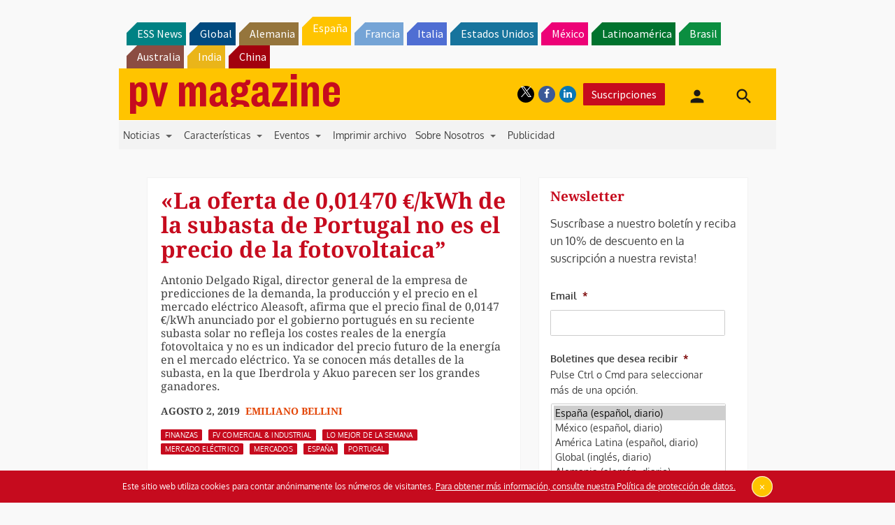

--- FILE ---
content_type: text/html; charset=UTF-8
request_url: https://www.pv-magazine.es/2019/08/02/la-oferta-de-001470-e-kwh-de-la-subasta-de-portugal-no-es-el-precio-de-la-fotovoltaica/
body_size: 32121
content:
<!DOCTYPE html>
<!--[if lt IE 7]>      <html class="no-js lt-ie9 lt-ie8 lt-ie7" lang="es" xmlns:og="http://opengraphprotocol.org/schema/"> <![endif]-->
<!--[if IE 7]>         <html class="no-js lt-ie9 lt-ie8" lang="es" xmlns:og="http://opengraphprotocol.org/schema/"> <![endif]-->
<!--[if IE 8]>         <html class="no-js lt-ie9" lang="es" xmlns:og="http://opengraphprotocol.org/schema/"> <![endif]-->
<!--[if gt IE 8]><!--> <html class="no-js" lang="es" xmlns:og="http://opengraphprotocol.org/schema/"> <!--<![endif]-->
    <head>
                <meta http-equiv="Content-Type" content="text/html; charset=UTF-8" />
        <meta http-equiv="X-UA-Compatible" content="IE=edge,chrome=1">
        <meta name="google-site-verification" content="0QbdeAl4Fx3hYA9ynZ7RIppu7NbgJJ8Nfik5CQt_IuI" />
        
        <script async='async' src='https://www.googletagservices.com/tag/js/gpt.js'></script>
        
        <meta charset="UTF-8" />
<script type="text/javascript">
/* <![CDATA[ */
 var gform;gform||(document.addEventListener("gform_main_scripts_loaded",function(){gform.scriptsLoaded=!0}),window.addEventListener("DOMContentLoaded",function(){gform.domLoaded=!0}),gform={domLoaded:!1,scriptsLoaded:!1,initializeOnLoaded:function(o){gform.domLoaded&&gform.scriptsLoaded?o():!gform.domLoaded&&gform.scriptsLoaded?window.addEventListener("DOMContentLoaded",o):document.addEventListener("gform_main_scripts_loaded",o)},hooks:{action:{},filter:{}},addAction:function(o,n,r,t){gform.addHook("action",o,n,r,t)},addFilter:function(o,n,r,t){gform.addHook("filter",o,n,r,t)},doAction:function(o){gform.doHook("action",o,arguments)},applyFilters:function(o){return gform.doHook("filter",o,arguments)},removeAction:function(o,n){gform.removeHook("action",o,n)},removeFilter:function(o,n,r){gform.removeHook("filter",o,n,r)},addHook:function(o,n,r,t,i){null==gform.hooks[o][n]&&(gform.hooks[o][n]=[]);var e=gform.hooks[o][n];null==i&&(i=n+"_"+e.length),gform.hooks[o][n].push({tag:i,callable:r,priority:t=null==t?10:t})},doHook:function(n,o,r){var t;if(r=Array.prototype.slice.call(r,1),null!=gform.hooks[n][o]&&((o=gform.hooks[n][o]).sort(function(o,n){return o.priority-n.priority}),o.forEach(function(o){"function"!=typeof(t=o.callable)&&(t=window[t]),"action"==n?t.apply(null,r):r[0]=t.apply(null,r)})),"filter"==n)return r[0]},removeHook:function(o,n,t,i){var r;null!=gform.hooks[o][n]&&(r=(r=gform.hooks[o][n]).filter(function(o,n,r){return!!(null!=i&&i!=o.tag||null!=t&&t!=o.priority)}),gform.hooks[o][n]=r)}}); 
/* ]]> */
</script>

<title>«La oferta de 0,01470 €/kWh de la subasta de Portugal no es el precio de la fotovoltaica” &#8211; pv magazine España</title>
<meta name='robots' content='max-image-preview:large' />
<meta name="viewport" content="width=device-width, initial-scale=1" />
<meta name="generator" content="pv magazine 1.0" />
<link rel='dns-prefetch' href='//stats.wp.com' />
<link rel='dns-prefetch' href='//v0.wordpress.com' />
<link rel="alternate" type="application/rss+xml" title="pv magazine España &raquo; Feed" href="https://www.pv-magazine.es/feed/" />
<link rel="alternate" type="application/rss+xml" title="pv magazine España &raquo; Feed de los comentarios" href="https://www.pv-magazine.es/comments/feed/" />
<link rel="alternate" type="application/rss+xml" title="pv magazine España &raquo; Comentario «La oferta de 0,01470 €/kWh de la subasta de Portugal no es el precio de la fotovoltaica” del feed" href="https://www.pv-magazine.es/2019/08/02/la-oferta-de-001470-e-kwh-de-la-subasta-de-portugal-no-es-el-precio-de-la-fotovoltaica/feed/" />
<script type="text/javascript">
/* <![CDATA[ */
window._wpemojiSettings = {"baseUrl":"https:\/\/s.w.org\/images\/core\/emoji\/15.0.3\/72x72\/","ext":".png","svgUrl":"https:\/\/s.w.org\/images\/core\/emoji\/15.0.3\/svg\/","svgExt":".svg","source":{"concatemoji":"https:\/\/www.pv-magazine.es\/wp-includes\/js\/wp-emoji-release.min.js?ver=6.6.4"}};
/*! This file is auto-generated */
!function(i,n){var o,s,e;function c(e){try{var t={supportTests:e,timestamp:(new Date).valueOf()};sessionStorage.setItem(o,JSON.stringify(t))}catch(e){}}function p(e,t,n){e.clearRect(0,0,e.canvas.width,e.canvas.height),e.fillText(t,0,0);var t=new Uint32Array(e.getImageData(0,0,e.canvas.width,e.canvas.height).data),r=(e.clearRect(0,0,e.canvas.width,e.canvas.height),e.fillText(n,0,0),new Uint32Array(e.getImageData(0,0,e.canvas.width,e.canvas.height).data));return t.every(function(e,t){return e===r[t]})}function u(e,t,n){switch(t){case"flag":return n(e,"\ud83c\udff3\ufe0f\u200d\u26a7\ufe0f","\ud83c\udff3\ufe0f\u200b\u26a7\ufe0f")?!1:!n(e,"\ud83c\uddfa\ud83c\uddf3","\ud83c\uddfa\u200b\ud83c\uddf3")&&!n(e,"\ud83c\udff4\udb40\udc67\udb40\udc62\udb40\udc65\udb40\udc6e\udb40\udc67\udb40\udc7f","\ud83c\udff4\u200b\udb40\udc67\u200b\udb40\udc62\u200b\udb40\udc65\u200b\udb40\udc6e\u200b\udb40\udc67\u200b\udb40\udc7f");case"emoji":return!n(e,"\ud83d\udc26\u200d\u2b1b","\ud83d\udc26\u200b\u2b1b")}return!1}function f(e,t,n){var r="undefined"!=typeof WorkerGlobalScope&&self instanceof WorkerGlobalScope?new OffscreenCanvas(300,150):i.createElement("canvas"),a=r.getContext("2d",{willReadFrequently:!0}),o=(a.textBaseline="top",a.font="600 32px Arial",{});return e.forEach(function(e){o[e]=t(a,e,n)}),o}function t(e){var t=i.createElement("script");t.src=e,t.defer=!0,i.head.appendChild(t)}"undefined"!=typeof Promise&&(o="wpEmojiSettingsSupports",s=["flag","emoji"],n.supports={everything:!0,everythingExceptFlag:!0},e=new Promise(function(e){i.addEventListener("DOMContentLoaded",e,{once:!0})}),new Promise(function(t){var n=function(){try{var e=JSON.parse(sessionStorage.getItem(o));if("object"==typeof e&&"number"==typeof e.timestamp&&(new Date).valueOf()<e.timestamp+604800&&"object"==typeof e.supportTests)return e.supportTests}catch(e){}return null}();if(!n){if("undefined"!=typeof Worker&&"undefined"!=typeof OffscreenCanvas&&"undefined"!=typeof URL&&URL.createObjectURL&&"undefined"!=typeof Blob)try{var e="postMessage("+f.toString()+"("+[JSON.stringify(s),u.toString(),p.toString()].join(",")+"));",r=new Blob([e],{type:"text/javascript"}),a=new Worker(URL.createObjectURL(r),{name:"wpTestEmojiSupports"});return void(a.onmessage=function(e){c(n=e.data),a.terminate(),t(n)})}catch(e){}c(n=f(s,u,p))}t(n)}).then(function(e){for(var t in e)n.supports[t]=e[t],n.supports.everything=n.supports.everything&&n.supports[t],"flag"!==t&&(n.supports.everythingExceptFlag=n.supports.everythingExceptFlag&&n.supports[t]);n.supports.everythingExceptFlag=n.supports.everythingExceptFlag&&!n.supports.flag,n.DOMReady=!1,n.readyCallback=function(){n.DOMReady=!0}}).then(function(){return e}).then(function(){var e;n.supports.everything||(n.readyCallback(),(e=n.source||{}).concatemoji?t(e.concatemoji):e.wpemoji&&e.twemoji&&(t(e.twemoji),t(e.wpemoji)))}))}((window,document),window._wpemojiSettings);
/* ]]> */
</script>
<link rel='stylesheet' id='jetpack_related-posts-css' href='https://www.pv-magazine.es/wp-content/plugins/jetpack/modules/related-posts/related-posts.css?ver=20240116' type='text/css' media='all' />
<link rel='stylesheet' id='uaio-front-style-css' href='https://www.pv-magazine.es/wp-content/plugins/upme-all-in-one/css/uaio-front.css?ver=6.6.4' type='text/css' media='all' />
<link rel='stylesheet' id='upme_font_awesome-css' href='https://www.pv-magazine.es/wp-content/plugins/upme/css/font-awesome.min.css?ver=6.6.4' type='text/css' media='all' />
<link rel='stylesheet' id='upme_css-css' href='https://www.pv-magazine.es/wp-content/plugins/upme/css/upme.css?ver=6.6.4' type='text/css' media='all' />
<link rel='stylesheet' id='upme_responsive-css' href='https://www.pv-magazine.es/wp-content/plugins/upme/css/upme-responsive.css?ver=6.6.4' type='text/css' media='all' />
<link rel='stylesheet' id='wp-block-library-css' href='https://www.pv-magazine.es/wp-includes/css/dist/block-library/style.min.css?ver=6.6.4' type='text/css' media='all' />
<link rel='stylesheet' id='mediaelement-css' href='https://www.pv-magazine.es/wp-includes/js/mediaelement/mediaelementplayer-legacy.min.css?ver=4.2.17' type='text/css' media='all' />
<link rel='stylesheet' id='wp-mediaelement-css' href='https://www.pv-magazine.es/wp-includes/js/mediaelement/wp-mediaelement.min.css?ver=6.6.4' type='text/css' media='all' />
<style id='jetpack-sharing-buttons-style-inline-css' type='text/css'>
.jetpack-sharing-buttons__services-list{display:flex;flex-direction:row;flex-wrap:wrap;gap:0;list-style-type:none;margin:5px;padding:0}.jetpack-sharing-buttons__services-list.has-small-icon-size{font-size:12px}.jetpack-sharing-buttons__services-list.has-normal-icon-size{font-size:16px}.jetpack-sharing-buttons__services-list.has-large-icon-size{font-size:24px}.jetpack-sharing-buttons__services-list.has-huge-icon-size{font-size:36px}@media print{.jetpack-sharing-buttons__services-list{display:none!important}}.editor-styles-wrapper .wp-block-jetpack-sharing-buttons{gap:0;padding-inline-start:0}ul.jetpack-sharing-buttons__services-list.has-background{padding:1.25em 2.375em}
</style>
<style id='classic-theme-styles-inline-css' type='text/css'>
/*! This file is auto-generated */
.wp-block-button__link{color:#fff;background-color:#32373c;border-radius:9999px;box-shadow:none;text-decoration:none;padding:calc(.667em + 2px) calc(1.333em + 2px);font-size:1.125em}.wp-block-file__button{background:#32373c;color:#fff;text-decoration:none}
</style>
<style id='global-styles-inline-css' type='text/css'>
:root{--wp--preset--aspect-ratio--square: 1;--wp--preset--aspect-ratio--4-3: 4/3;--wp--preset--aspect-ratio--3-4: 3/4;--wp--preset--aspect-ratio--3-2: 3/2;--wp--preset--aspect-ratio--2-3: 2/3;--wp--preset--aspect-ratio--16-9: 16/9;--wp--preset--aspect-ratio--9-16: 9/16;--wp--preset--color--black: #000000;--wp--preset--color--cyan-bluish-gray: #abb8c3;--wp--preset--color--white: #ffffff;--wp--preset--color--pale-pink: #f78da7;--wp--preset--color--vivid-red: #cf2e2e;--wp--preset--color--luminous-vivid-orange: #ff6900;--wp--preset--color--luminous-vivid-amber: #fcb900;--wp--preset--color--light-green-cyan: #7bdcb5;--wp--preset--color--vivid-green-cyan: #00d084;--wp--preset--color--pale-cyan-blue: #8ed1fc;--wp--preset--color--vivid-cyan-blue: #0693e3;--wp--preset--color--vivid-purple: #9b51e0;--wp--preset--gradient--vivid-cyan-blue-to-vivid-purple: linear-gradient(135deg,rgba(6,147,227,1) 0%,rgb(155,81,224) 100%);--wp--preset--gradient--light-green-cyan-to-vivid-green-cyan: linear-gradient(135deg,rgb(122,220,180) 0%,rgb(0,208,130) 100%);--wp--preset--gradient--luminous-vivid-amber-to-luminous-vivid-orange: linear-gradient(135deg,rgba(252,185,0,1) 0%,rgba(255,105,0,1) 100%);--wp--preset--gradient--luminous-vivid-orange-to-vivid-red: linear-gradient(135deg,rgba(255,105,0,1) 0%,rgb(207,46,46) 100%);--wp--preset--gradient--very-light-gray-to-cyan-bluish-gray: linear-gradient(135deg,rgb(238,238,238) 0%,rgb(169,184,195) 100%);--wp--preset--gradient--cool-to-warm-spectrum: linear-gradient(135deg,rgb(74,234,220) 0%,rgb(151,120,209) 20%,rgb(207,42,186) 40%,rgb(238,44,130) 60%,rgb(251,105,98) 80%,rgb(254,248,76) 100%);--wp--preset--gradient--blush-light-purple: linear-gradient(135deg,rgb(255,206,236) 0%,rgb(152,150,240) 100%);--wp--preset--gradient--blush-bordeaux: linear-gradient(135deg,rgb(254,205,165) 0%,rgb(254,45,45) 50%,rgb(107,0,62) 100%);--wp--preset--gradient--luminous-dusk: linear-gradient(135deg,rgb(255,203,112) 0%,rgb(199,81,192) 50%,rgb(65,88,208) 100%);--wp--preset--gradient--pale-ocean: linear-gradient(135deg,rgb(255,245,203) 0%,rgb(182,227,212) 50%,rgb(51,167,181) 100%);--wp--preset--gradient--electric-grass: linear-gradient(135deg,rgb(202,248,128) 0%,rgb(113,206,126) 100%);--wp--preset--gradient--midnight: linear-gradient(135deg,rgb(2,3,129) 0%,rgb(40,116,252) 100%);--wp--preset--font-size--small: 13px;--wp--preset--font-size--medium: 20px;--wp--preset--font-size--large: 36px;--wp--preset--font-size--x-large: 42px;--wp--preset--spacing--20: 0.44rem;--wp--preset--spacing--30: 0.67rem;--wp--preset--spacing--40: 1rem;--wp--preset--spacing--50: 1.5rem;--wp--preset--spacing--60: 2.25rem;--wp--preset--spacing--70: 3.38rem;--wp--preset--spacing--80: 5.06rem;--wp--preset--shadow--natural: 6px 6px 9px rgba(0, 0, 0, 0.2);--wp--preset--shadow--deep: 12px 12px 50px rgba(0, 0, 0, 0.4);--wp--preset--shadow--sharp: 6px 6px 0px rgba(0, 0, 0, 0.2);--wp--preset--shadow--outlined: 6px 6px 0px -3px rgba(255, 255, 255, 1), 6px 6px rgba(0, 0, 0, 1);--wp--preset--shadow--crisp: 6px 6px 0px rgba(0, 0, 0, 1);}:where(.is-layout-flex){gap: 0.5em;}:where(.is-layout-grid){gap: 0.5em;}body .is-layout-flex{display: flex;}.is-layout-flex{flex-wrap: wrap;align-items: center;}.is-layout-flex > :is(*, div){margin: 0;}body .is-layout-grid{display: grid;}.is-layout-grid > :is(*, div){margin: 0;}:where(.wp-block-columns.is-layout-flex){gap: 2em;}:where(.wp-block-columns.is-layout-grid){gap: 2em;}:where(.wp-block-post-template.is-layout-flex){gap: 1.25em;}:where(.wp-block-post-template.is-layout-grid){gap: 1.25em;}.has-black-color{color: var(--wp--preset--color--black) !important;}.has-cyan-bluish-gray-color{color: var(--wp--preset--color--cyan-bluish-gray) !important;}.has-white-color{color: var(--wp--preset--color--white) !important;}.has-pale-pink-color{color: var(--wp--preset--color--pale-pink) !important;}.has-vivid-red-color{color: var(--wp--preset--color--vivid-red) !important;}.has-luminous-vivid-orange-color{color: var(--wp--preset--color--luminous-vivid-orange) !important;}.has-luminous-vivid-amber-color{color: var(--wp--preset--color--luminous-vivid-amber) !important;}.has-light-green-cyan-color{color: var(--wp--preset--color--light-green-cyan) !important;}.has-vivid-green-cyan-color{color: var(--wp--preset--color--vivid-green-cyan) !important;}.has-pale-cyan-blue-color{color: var(--wp--preset--color--pale-cyan-blue) !important;}.has-vivid-cyan-blue-color{color: var(--wp--preset--color--vivid-cyan-blue) !important;}.has-vivid-purple-color{color: var(--wp--preset--color--vivid-purple) !important;}.has-black-background-color{background-color: var(--wp--preset--color--black) !important;}.has-cyan-bluish-gray-background-color{background-color: var(--wp--preset--color--cyan-bluish-gray) !important;}.has-white-background-color{background-color: var(--wp--preset--color--white) !important;}.has-pale-pink-background-color{background-color: var(--wp--preset--color--pale-pink) !important;}.has-vivid-red-background-color{background-color: var(--wp--preset--color--vivid-red) !important;}.has-luminous-vivid-orange-background-color{background-color: var(--wp--preset--color--luminous-vivid-orange) !important;}.has-luminous-vivid-amber-background-color{background-color: var(--wp--preset--color--luminous-vivid-amber) !important;}.has-light-green-cyan-background-color{background-color: var(--wp--preset--color--light-green-cyan) !important;}.has-vivid-green-cyan-background-color{background-color: var(--wp--preset--color--vivid-green-cyan) !important;}.has-pale-cyan-blue-background-color{background-color: var(--wp--preset--color--pale-cyan-blue) !important;}.has-vivid-cyan-blue-background-color{background-color: var(--wp--preset--color--vivid-cyan-blue) !important;}.has-vivid-purple-background-color{background-color: var(--wp--preset--color--vivid-purple) !important;}.has-black-border-color{border-color: var(--wp--preset--color--black) !important;}.has-cyan-bluish-gray-border-color{border-color: var(--wp--preset--color--cyan-bluish-gray) !important;}.has-white-border-color{border-color: var(--wp--preset--color--white) !important;}.has-pale-pink-border-color{border-color: var(--wp--preset--color--pale-pink) !important;}.has-vivid-red-border-color{border-color: var(--wp--preset--color--vivid-red) !important;}.has-luminous-vivid-orange-border-color{border-color: var(--wp--preset--color--luminous-vivid-orange) !important;}.has-luminous-vivid-amber-border-color{border-color: var(--wp--preset--color--luminous-vivid-amber) !important;}.has-light-green-cyan-border-color{border-color: var(--wp--preset--color--light-green-cyan) !important;}.has-vivid-green-cyan-border-color{border-color: var(--wp--preset--color--vivid-green-cyan) !important;}.has-pale-cyan-blue-border-color{border-color: var(--wp--preset--color--pale-cyan-blue) !important;}.has-vivid-cyan-blue-border-color{border-color: var(--wp--preset--color--vivid-cyan-blue) !important;}.has-vivid-purple-border-color{border-color: var(--wp--preset--color--vivid-purple) !important;}.has-vivid-cyan-blue-to-vivid-purple-gradient-background{background: var(--wp--preset--gradient--vivid-cyan-blue-to-vivid-purple) !important;}.has-light-green-cyan-to-vivid-green-cyan-gradient-background{background: var(--wp--preset--gradient--light-green-cyan-to-vivid-green-cyan) !important;}.has-luminous-vivid-amber-to-luminous-vivid-orange-gradient-background{background: var(--wp--preset--gradient--luminous-vivid-amber-to-luminous-vivid-orange) !important;}.has-luminous-vivid-orange-to-vivid-red-gradient-background{background: var(--wp--preset--gradient--luminous-vivid-orange-to-vivid-red) !important;}.has-very-light-gray-to-cyan-bluish-gray-gradient-background{background: var(--wp--preset--gradient--very-light-gray-to-cyan-bluish-gray) !important;}.has-cool-to-warm-spectrum-gradient-background{background: var(--wp--preset--gradient--cool-to-warm-spectrum) !important;}.has-blush-light-purple-gradient-background{background: var(--wp--preset--gradient--blush-light-purple) !important;}.has-blush-bordeaux-gradient-background{background: var(--wp--preset--gradient--blush-bordeaux) !important;}.has-luminous-dusk-gradient-background{background: var(--wp--preset--gradient--luminous-dusk) !important;}.has-pale-ocean-gradient-background{background: var(--wp--preset--gradient--pale-ocean) !important;}.has-electric-grass-gradient-background{background: var(--wp--preset--gradient--electric-grass) !important;}.has-midnight-gradient-background{background: var(--wp--preset--gradient--midnight) !important;}.has-small-font-size{font-size: var(--wp--preset--font-size--small) !important;}.has-medium-font-size{font-size: var(--wp--preset--font-size--medium) !important;}.has-large-font-size{font-size: var(--wp--preset--font-size--large) !important;}.has-x-large-font-size{font-size: var(--wp--preset--font-size--x-large) !important;}
:where(.wp-block-post-template.is-layout-flex){gap: 1.25em;}:where(.wp-block-post-template.is-layout-grid){gap: 1.25em;}
:where(.wp-block-columns.is-layout-flex){gap: 2em;}:where(.wp-block-columns.is-layout-grid){gap: 2em;}
:root :where(.wp-block-pullquote){font-size: 1.5em;line-height: 1.6;}
</style>
<link rel='stylesheet' id='wordpress-popular-posts-css-css' href='https://www.pv-magazine.es/wp-content/plugins/wordpress-popular-posts/assets/css/wpp.css?ver=6.3.4' type='text/css' media='all' />
<link rel='stylesheet' id='pv-mag-spain-css' href='https://www.pv-magazine.es/wp-content/themes/pvmagazine/_/css/style-spain.css?ver=6.6.4' type='text/css' media='all' />
<link rel='stylesheet' id='pv-mag-fonts-css' href='https://www.pv-magazine.es/wp-content/themes/pvmagazine/_/css/fonts.css?ver=6.6.4' type='text/css' media='all' />
<link rel='stylesheet' id='fancybox-css' href='https://www.pv-magazine.es/wp-content/plugins/easy-fancybox/fancybox/1.5.4/jquery.fancybox.min.css?ver=6.6.4' type='text/css' media='screen' />
<link rel='stylesheet' id='tablepress-default-css' href='https://www.pv-magazine.es/wp-content/plugins/tablepress/css/build/default.css?ver=2.1.5' type='text/css' media='all' />
<link rel='stylesheet' id='tablepress-responsive-tables-css' href='https://www.pv-magazine.es/wp-content/plugins/tablepress-responsive-tables/css/tablepress-responsive.min.css?ver=1.8' type='text/css' media='all' />
<link rel='stylesheet' id='__EPYT__style-css' href='https://www.pv-magazine.es/wp-content/plugins/youtube-embed-plus/styles/ytprefs.min.css?ver=14.1.6.3' type='text/css' media='all' />
<style id='__EPYT__style-inline-css' type='text/css'>

                .epyt-gallery-thumb {
                        width: 33.333%;
                }
                
</style>
<script type="text/javascript" id="jetpack_related-posts-js-extra">
/* <![CDATA[ */
var related_posts_js_options = {"post_heading":"h4"};
/* ]]> */
</script>
<script type="text/javascript" src="https://www.pv-magazine.es/wp-content/plugins/jetpack/_inc/build/related-posts/related-posts.min.js?ver=20240116" id="jetpack_related-posts-js"></script>
<script type="text/javascript" src="https://code.jquery.com/jquery-2.2.4.min.js?ver=2.2.4" id="jquery-js"></script>
<script type="text/javascript" id="uaio-front-js-extra">
/* <![CDATA[ */
var UAIOFront = {"Messages":{"Processing":"Processing.","ClickToUnsubscribe":"Click to Unsubscribe.","ClickToSubscribe":"Click to Subscribe."},"AdminAjax":"https:\/\/www.pv-magazine.es\/wp-admin\/admin-ajax.php"};
/* ]]> */
</script>
<script type="text/javascript" src="https://www.pv-magazine.es/wp-content/plugins/upme-all-in-one/js/uaio-front.js?ver=6.6.4" id="uaio-front-js"></script>
<script type="text/javascript" src="https://www.pv-magazine.es/wp-content/plugins/upme/js/upme-fitvids.js?ver=6.6.4" id="upme_fitvids_js-js"></script>
<script type="text/javascript" id="upme_tmce-js-extra">
/* <![CDATA[ */
var UPMETmce = {"InsertUPMEShortcode":"Insert UPME Shortcode","LoginRegistrationForms":"Login \/ Registration Forms","FrontRegistrationForm":"Front-end Registration Form","RegFormCustomRedirect":"Registration Form with Custom Redirect","RegFormCaptcha":"Registration Form with Captcha","RegFormNoCaptcha":"Registration Form without Captcha","FrontLoginForm":"Front-end Login Form","SidebarLoginWidget":"Sidebar Login Widget (use in text widget)","LoginFormCustomRedirect":"Login Form with Custom Redirect","LogoutButton":"Logout Button","LogoutButtonCustomRedirect":"Logout Button with Custom Redirect","SingleProfile":"Single Profile","LoggedUserProfile":"Logged in User Profile","LoggedUserProfileUserID":"Logged in User Profile showing User ID","LoggedUserProfileHideStats":"Logged in User Profile without Stats","LoggedUserProfileUserRole":"Logged in User Profile showing User Role","LoggedUserProfileStatus":"Logged in User Profile showing Profile Status","LoggedUserProfileLogoutRedirect":"Logged in User Profile with Logout Redirect","PostAuthorProfile":"Post Author Profile","SpecificUserProfile":"Specific User Profile","MultipleProfilesMemberList":"Multiple Profiles \/ Member List","GroupSpecificUsers":"Group of Specific Users","AllUsers":"All Users","AllUsersCompactView":"All Users in Compact View","AllUsersCompactViewHalfWidth":"All Users in Compact View, Half Width","AllUsersModalWindow":"All Users in Modal Windows","AllUsersNewWindow":"All Users in New Windows","UsersBasedUserRole":"Users Based on User Role","AdministratorUsersOnly":"Administrator Users Only","AllUsersOrderedDisplayName":"All Users Ordered by Display Name","AllUsersOrderedPostCount":"All Users Ordered by Post Count","AllUsersOrderedRegistrationDate":"All Users Ordered by Registration Date","AllUsersOrderedCustomField":"All Users Ordered by Custom Field","AllUsersUserID":"All Users showing User ID","GroupUsersCustomField":"Group Users by Custom Field Values","HideUsersUntilSearch":"Hide All Users until Search","SearchProfile":"Search Profiles","SearchCustomFieldFilters":"Search with Custom Field Filters","PrivateContentLoginRequired":"Private Content (Login Required)","ShortcodeOptionExamples":"Shortcode Option Examples","HideUserStatistics":"Hide User Statistics","HideUserSocialBar":"Hide User Social Bar","HalfWidthProfileView":"1\/2 Width Profile View","CompactViewNoExtraFields":"Compact View (No extra fields)","CustomizedProfileFields":"Customized Profile Fields","ShowUserIDProfiles":"Show User ID on Profiles","LimitResultsMemberList":"Limit Results on Member List","ShowResultCountMemberList":"Show Result Count on Member List"};
/* ]]> */
</script>
<script type="text/javascript" src="https://www.pv-magazine.es/wp-content/plugins/upme/admin/js/tinymce_language_strings.js?ver=6.6.4" id="upme_tmce-js"></script>
<script type="application/json" id="wpp-json">

{"sampling_active":0,"sampling_rate":100,"ajax_url":"https:\/\/www.pv-magazine.es\/wp-json\/wordpress-popular-posts\/v1\/popular-posts","api_url":"https:\/\/www.pv-magazine.es\/wp-json\/wordpress-popular-posts","ID":19206,"token":"2c05812845","lang":0,"debug":0}

</script>
<script type="text/javascript" src="https://www.pv-magazine.es/wp-content/plugins/wordpress-popular-posts/assets/js/wpp.min.js?ver=6.3.4" id="wpp-js-js"></script>
<script type="text/javascript" src="https://www.pv-magazine.es/wp-content/themes/pvmagazine/_/js/datatables.js?ver=1.13.4" id="datatables-js"></script>
<script type="text/javascript" id="__ytprefs__-js-extra">
/* <![CDATA[ */
var _EPYT_ = {"ajaxurl":"https:\/\/www.pv-magazine.es\/wp-admin\/admin-ajax.php","security":"fdcb744afb","gallery_scrolloffset":"20","eppathtoscripts":"https:\/\/www.pv-magazine.es\/wp-content\/plugins\/youtube-embed-plus\/scripts\/","eppath":"https:\/\/www.pv-magazine.es\/wp-content\/plugins\/youtube-embed-plus\/","epresponsiveselector":"[\"iframe.__youtube_prefs_widget__\"]","epdovol":"1","version":"14.1.6.3","evselector":"iframe.__youtube_prefs__[src], iframe[src*=\"youtube.com\/embed\/\"], iframe[src*=\"youtube-nocookie.com\/embed\/\"]","ajax_compat":"","maxres_facade":"eager","ytapi_load":"light","pause_others":"","stopMobileBuffer":"1","facade_mode":"","not_live_on_channel":"","vi_active":"","vi_js_posttypes":[]};
/* ]]> */
</script>
<script type="text/javascript" src="https://www.pv-magazine.es/wp-content/plugins/youtube-embed-plus/scripts/ytprefs.min.js?ver=14.1.6.3" id="__ytprefs__-js"></script>
<link rel="https://api.w.org/" href="https://www.pv-magazine.es/wp-json/" /><link rel="alternate" title="JSON" type="application/json" href="https://www.pv-magazine.es/wp-json/wp/v2/posts/19206" /><link rel="EditURI" type="application/rsd+xml" title="RSD" href="https://www.pv-magazine.es/xmlrpc.php?rsd" />
<link rel="canonical" href="https://www.pv-magazine.es/2019/08/02/la-oferta-de-001470-e-kwh-de-la-subasta-de-portugal-no-es-el-precio-de-la-fotovoltaica/" />
<link rel='shortlink' href='https://wp.me/pd5GSm-4ZM' />
<link rel="alternate" title="oEmbed (JSON)" type="application/json+oembed" href="https://www.pv-magazine.es/wp-json/oembed/1.0/embed?url=https%3A%2F%2Fwww.pv-magazine.es%2F2019%2F08%2F02%2Fla-oferta-de-001470-e-kwh-de-la-subasta-de-portugal-no-es-el-precio-de-la-fotovoltaica%2F" />
<link rel="alternate" title="oEmbed (XML)" type="text/xml+oembed" href="https://www.pv-magazine.es/wp-json/oembed/1.0/embed?url=https%3A%2F%2Fwww.pv-magazine.es%2F2019%2F08%2F02%2Fla-oferta-de-001470-e-kwh-de-la-subasta-de-portugal-no-es-el-precio-de-la-fotovoltaica%2F&#038;format=xml" />
<!-- Stream WordPress user activity plugin v3.9.3 -->
	<style>img#wpstats{display:none}</style>
		            <style id="wpp-loading-animation-styles">@-webkit-keyframes bgslide{from{background-position-x:0}to{background-position-x:-200%}}@keyframes bgslide{from{background-position-x:0}to{background-position-x:-200%}}.wpp-widget-placeholder,.wpp-widget-block-placeholder,.wpp-shortcode-placeholder{margin:0 auto;width:60px;height:3px;background:#dd3737;background:linear-gradient(90deg,#dd3737 0%,#571313 10%,#dd3737 100%);background-size:200% auto;border-radius:3px;-webkit-animation:bgslide 1s infinite linear;animation:bgslide 1s infinite linear}</style>
            <script>
/*! modernizr 3.3.1 (Custom Build) | MIT *
* https://modernizr.com/download/?-cssscrollbar-setclasses !*/
!function(e,n,s){function t(e,n){return typeof e===n}function o(){var e,n,s,o,a,i,r;for(var l in d)if(d.hasOwnProperty(l)){if(e=[],n=d[l],n.name&&(e.push(n.name.toLowerCase()),n.options&&n.options.aliases&&n.options.aliases.length))for(s=0;s<n.options.aliases.length;s++)e.push(n.options.aliases[s].toLowerCase());for(o=t(n.fn,"function")?n.fn():n.fn,a=0;a<e.length;a++)i=e[a],r=i.split("."),1===r.length?Modernizr[r[0]]=o:(!Modernizr[r[0]]||Modernizr[r[0]]instanceof Boolean||(Modernizr[r[0]]=new Boolean(Modernizr[r[0]])),Modernizr[r[0]][r[1]]=o),f.push((o?"":"no-")+r.join("-"))}}function a(e){var n=p.className,s=Modernizr._config.classPrefix||"";if(u&&(n=n.baseVal),Modernizr._config.enableJSClass){var t=new RegExp("(^|\\s)"+s+"no-js(\\s|$)");n=n.replace(t,"$1"+s+"js$2")}Modernizr._config.enableClasses&&(n+=" "+s+e.join(" "+s),u?p.className.baseVal=n:p.className=n)}function i(){return"function"!=typeof n.createElement?n.createElement(arguments[0]):u?n.createElementNS.call(n,"http://www.w3.org/2000/svg",arguments[0]):n.createElement.apply(n,arguments)}function r(){var e=n.body;return e||(e=i(u?"svg":"body"),e.fake=!0),e}function l(e,s,t,o){var a,l,f,d,c="modernizr",u=i("div"),h=r();if(parseInt(t,10))for(;t--;)f=i("div"),f.id=o?o[t]:c+(t+1),u.appendChild(f);return a=i("style"),a.type="text/css",a.id="s"+c,(h.fake?h:u).appendChild(a),h.appendChild(u),a.styleSheet?a.styleSheet.cssText=e:a.appendChild(n.createTextNode(e)),u.id=c,h.fake&&(h.style.background="",h.style.overflow="hidden",d=p.style.overflow,p.style.overflow="hidden",p.appendChild(h)),l=s(u,e),h.fake?(h.parentNode.removeChild(h),p.style.overflow=d,p.offsetHeight):u.parentNode.removeChild(u),!!l}var f=[],d=[],c={_version:"3.3.1",_config:{classPrefix:"",enableClasses:!0,enableJSClass:!0,usePrefixes:!0},_q:[],on:function(e,n){var s=this;setTimeout(function(){n(s[e])},0)},addTest:function(e,n,s){d.push({name:e,fn:n,options:s})},addAsyncTest:function(e){d.push({name:null,fn:e})}},Modernizr=function(){};Modernizr.prototype=c,Modernizr=new Modernizr;var p=n.documentElement,u="svg"===p.nodeName.toLowerCase(),h=c._config.usePrefixes?" -webkit- -moz- -o- -ms- ".split(" "):["",""];c._prefixes=h;var m=c.testStyles=l;m("#modernizr{overflow: scroll; width: 40px; height: 40px; }#"+h.join("scrollbar{width:0px} #modernizr::").split("#").slice(1).join("#")+"scrollbar{width:0px}",function(e){Modernizr.addTest("cssscrollbar",40==e.scrollWidth)}),o(),a(f),delete c.addTest,delete c.addAsyncTest;for(var v=0;v<Modernizr._q.length;v++)Modernizr._q[v]();e.Modernizr=Modernizr;}(window,document);
</script>
<script>pvAjax = {};pvAjax.ajaxurl = 'https://www.pv-magazine.es/wp-admin/admin-ajax.php';pvAjax.adNonce = '07ec601d9b';pvAjax.eventNonce = 'e04fcbf84d';</script>        <script>
            console.log("I'm an inline script tag added to the header.");
        </script>
    <!-- Desktop Browsers --><link rel="shortcut icon" type="image/x-icon" href="https://www.pv-magazine.es/wp-content/themes/pvmagazine-spain/_/appicons/favicon.ico" /><!-- Android: Chrome M39 and up--><!-- Android: Chrome M31 and up, ignored if manifest is present--><meta name="mobile-web-app-capable" content="yes"><!-- iOS --><meta name="apple-mobile-web-app-capable" content="yes"><meta name="apple-mobile-web-app-title" content="pv magazine España"><link rel="apple-touch-icon" sizes="180x180" href="https://www.pv-magazine.es/wp-content/themes/pvmagazine-spain/_/appicons/apple-touch-icon-180x180-precomposed.png"><link href="https://www.pv-magazine.es/wp-content/themes/pvmagazine-spain/_/appicons/apple-touch-icon-152x152-precomposed.png" sizes="152x152" rel="apple-touch-icon"><link href="https://www.pv-magazine.es/wp-content/themes/pvmagazine-spain/_/appicons/apple-touch-icon-144x144-precomposed.png" sizes="144x144" rel="apple-touch-icon"><link href="https://www.pv-magazine.es/wp-content/themes/pvmagazine-spain/_/appicons/apple-touch-icon-120x120-precomposed.png" sizes="120x120" rel="apple-touch-icon"><link href="https://www.pv-magazine.es/wp-content/themes/pvmagazine-spain/_/appicons/apple-touch-icon-114x114-precomposed.png" sizes="114x114" rel="apple-touch-icon"><link href="https://www.pv-magazine.es/wp-content/themes/pvmagazine-spain/_/appicons/apple-touch-icon-76x76-precomposed.png" sizes="76x76" rel="apple-touch-icon"><link href="https://www.pv-magazine.es/wp-content/themes/pvmagazine-spain/_/appicons/apple-touch-icon-72x72-precomposed.png" sizes="72x72" rel="apple-touch-icon"><link href="https://www.pv-magazine.es/wp-content/themes/pvmagazine-spain/_/appicons/apple-touch-icon-60x60-precomposed.png" sizes="60x60" rel="apple-touch-icon"><link href="https://www.pv-magazine.es/wp-content/themes/pvmagazine-spain/_/appicons/apple-touch-icon-57x57-precomposed.png" sizes="57x57" rel="apple-touch-icon"><link href="https://www.pv-magazine.es/wp-content/themes/pvmagazine-spain/_/appicons/apple-touch-icon-precomposed.png" rel="apple-touch-icon"><!-- Windows 8 and IE 11 --><meta name="msapplication-config" content="https://www.pv-magazine.es/wp-content/themes/pvmagazine-spain/_/appicons/browserconfig.xml" /><!-- Windows --><meta name="application-name" content="pv magazine España" /><meta name="msapplication-tooltip" content="Mercados y tecnología de energía solar" /><meta name="msapplication-window" content="width=1024;height=768" /><meta name="msapplication-navbutton-color" content="#98d2cf" /><meta name="msapplication-starturl" content="./" /><meta property="og:title" content="«La oferta de 0,01470 €/kWh de la subasta de Portugal no es el precio de la fotovoltaica”" />
<meta property="og:type" content="article" />
<meta property="og:image" content="https://www.pv-magazine.es/wp-content/themes/pvmagazine/_/img/pv-magazine-logo.png" />
<meta property="og:image:width" content="1200" />
<meta property="og:image:height" content="630" />
<meta property="og:url" content="https://www.pv-magazine.es/2019/08/02/la-oferta-de-001470-e-kwh-de-la-subasta-de-portugal-no-es-el-precio-de-la-fotovoltaica/" />
<meta property="og:site_name" content="pv magazine España" />
<meta property="og:description" content="Antonio Delgado Rigal, director general de la empresa de predicciones de la demanda, la producción y el precio en el mercado eléctrico Aleasoft, afirma que el precio final de 0,0147 €/kWh anunciado por el gobierno portugués en su reciente subasta solar no refleja los costes reales de la energía fotovoltaica y no es un indicador del precio futuro de la energía en el mercado eléctrico. Ya se conocen más detalles de la subasta, en la que Iberdrola y Akuo parecen ser los grandes ganadores." />
<meta name="description" content="Antonio Delgado Rigal, director general de la empresa de predicciones de la demanda, la producción y el precio en el mercado eléctrico Aleasoft, afirma que el precio final de 0,0147 €/kWh anunciado por el gobierno portugués en su reciente subasta solar no refleja los costes reales de la energía fotovoltaica y no es un indicador del precio futuro de la energía en el mercado eléctrico. Ya se conocen más detalles de la subasta, en la que Iberdrola y Akuo parecen ser los grandes ganadores."><meta name="author" content="lizhenzhu" /><meta property="article:publisher" content="https://www.facebook.com/pvmagazine/"><meta name="twitter:card" content="summary"><meta name="twitter:title" content="«La oferta de 0,01470 €/kWh de la subasta de Portugal no es el precio de la fotovoltaica”"><meta name="twitter:description" content="Antonio Delgado Rigal, director general de la empresa de predicciones de la demanda, la producción y el precio en el mercado eléctrico Aleasoft, afirma que el precio final de 0,0147 €/kWh anunciado por el gobierno portugués en su reciente subasta solar no refleja los costes reales de la energía fotovoltaica y no es un indicador del precio futuro de la energía en el mercado eléctrico. Ya se conocen más detalles de la subasta, en la que Iberdrola y Akuo parecen ser los grandes ganadores."><meta name="twitter:image" content="https://www.pv-magazine.es/wp-content/themes/pvmagazine/_/img/pv-magazine-logo-twitter.png"><style>
	span.oe_textdirection { unicode-bidi: bidi-override; direction: rtl; }
	span.oe_displaynone { display: none; }
</style>

<!-- Jetpack Open Graph Tags -->
<meta property="og:type" content="article" />
<meta property="og:title" content="«La oferta de 0,01470 €/kWh de la subasta de Portugal no es el precio de la fotovoltaica”" />
<meta property="og:url" content="https://www.pv-magazine.es/2019/08/02/la-oferta-de-001470-e-kwh-de-la-subasta-de-portugal-no-es-el-precio-de-la-fotovoltaica/" />
<meta property="og:description" content="Antonio Delgado Rigal, director general de la empresa de predicciones de la demanda, la producción y el precio en el mercado eléctrico Aleasoft, afirma que el precio final de 0,0147 €/kWh anunciado…" />
<meta property="article:published_time" content="2019-08-02T14:21:06+00:00" />
<meta property="article:modified_time" content="2019-08-02T14:21:06+00:00" />
<meta property="og:site_name" content="pv magazine España" />
<meta property="og:image" content="https://s0.wp.com/i/blank.jpg" />
<meta property="og:image:alt" content="" />
<meta property="og:locale" content="es_ES" />
<meta name="twitter:text:title" content="«La oferta de 0,01470 €/kWh de la subasta de Portugal no es el precio de la fotovoltaica”" />
<meta name="twitter:card" content="summary" />

<!-- End Jetpack Open Graph Tags -->
		<style type="text/css" id="wp-custom-css">
			.blog-11.singular-post .popular-posts img.wpp_def_no_src {
	width: 85px;
} 		</style>
		 
        

    </head>
    <body class="wordpress ltr es es-es child-theme multisite blog-11 y2026 m01 d31 h01 saturday logged-out singular singular-post singular-post-19206" dir="ltr" itemscope="itemscope" itemtype="http://schema.org/Blog">
        <div id="outer-wrap" class="pvmagazine-spain">
            <div id="inner-wrap" class="clearfix">
                <div class="">
                    <a href="#content" class="screen-reader-text">Skip to content</a>
                </div><!-- .skip-nav -->
        <!--[if lt IE 7]>
            <p class="chromeframe">You are using an <strong>outdated</strong> browser. Please <a href="http://browsehappy.com/">upgrade your browser</a> or <a href="http://www.google.com/chromeframe/?redirect=true">activate Google Chrome Frame</a> to improve your experience.</p>
        <![endif]-->
        <div class="container container-main">
            <div class="ad ad-leaderboard ad-leaderboard-google ad-leaderboard-google-top-1">
	<div id="leaderboard_top_1">
	</div> 
</div>

                        
        </div>
        <!--  navbar -->
        <div class="container container-main">
            <div class="ad ad-sky ad-sky-left">
	<div id="sky_left_1">
	</div>
</div>
<div class="ad ad-sky ad-sky-left ad-sky-left-additional">
	<div id="sky_left_2">
	</div>
</div>
<div class="ad ad-sky ad-sky-left ad-sky-left-additional-2">
	<div id="sky_left_3">
	</div>
</div>
<div class="ad ad-sky ad-sky-right">
	<div id="sky_right_1">
	</div>
</div>
<div class="ad ad-sky ad-sky-right ad-sky-right-additional">
	<div id="sky_right_2">
	</div>
</div>
<div class="ad ad-sky ad-sky-right ad-sky-right-additional-2">
	<div id="sky_right_3">
	</div>
</div>
            <div class="edition-select-desktop hidden-md-down">
                <nav class="edition-select-top">
    <div class="container">
        <ul>
            <li><a class="ess" target="_blank" href="https://www.ess-news.com/"><span>ESS News</span></a></li>
            <li><a class="global" target="_blank" href="https://www.pv-magazine.com/?utm_source=crossdomain&utm_medium=referral&utm_campaign=tabs"><span>Global</span></a></li>
            <li><a class="germany" target="_blank" href="https://www.pv-magazine.de/?utm_source=crossdomain&utm_medium=referral&utm_campaign=tabs"><span>Alemania</span></a></li>
            <li><a class="spain" target="_blank" href="https://www.pv-magazine.es/?utm_source=crossdomain&utm_medium=referral&utm_campaign=tabs"><span>España</span></a></li>
            <li><a class="france" target="_blank" href="https://www.pv-magazine.fr/?utm_source=crossdomain&utm_medium=referral&utm_campaign=tabs"><span>Francia</span></a></li>
            <li><a class="italy" target="_blank" href="https://www.pv-magazine.it/?utm_source=crossdomain&utm_medium=referral&utm_campaign=tabs"><span>Italia</span></a></li>
            <li><a class="usa" target="_blank" href="https://pv-magazine-usa.com/?utm_source=crossdomain&utm_medium=referral&utm_campaign=tabs"><span>Estados Unidos</span></a></li>
            <li><a class="mexico" target="_blank" href="https://www.pv-magazine-mexico.com/?utm_source=crossdomain&utm_medium=referral&utm_campaign=tabs"><span>México</span></a></li>
            <li><a class="latam" target="_blank" href="https://www.pv-magazine-latam.com/?utm_source=crossdomain&utm_medium=referral&utm_campaign=tabs"><span>Latinoamérica</span></a></li>
            <li><a class="brazil" target="_blank" href="https://www.pv-magazine-brasil.com/?utm_source=crossdomain&utm_medium=referral&utm_campaign=tabs"><span>Brasil</span></a></li>
            <li><a class="australia" target="_blank" href="https://www.pv-magazine-australia.com/?utm_source=crossdomain&utm_medium=referral&utm_campaign=tabs"><span>Australia</span></a></li>
            <li><a class="india" target="_blank" href="https://www.pv-magazine-india.com/?utm_source=crossdomain&utm_medium=referral&utm_campaign=tabs"><span>India</span></a></li>
            <li><a class="china" target="_blank" href="https://www.pv-magazine-china.com/?utm_source=crossdomain&utm_medium=referral&utm_campaign=tabs"><span>China</span></a></li>
        </ul>
    </div>

</nav>            </div>
            
            <nav class="navbar navbar-dark navbar-general">
                <div class="container">
                    <button class="navbar-toggler hidden-md-up pull-xs-left" type="button" data-toggle="collapse" data-target="#exCollapsingNavbar2">
                        &#9776;
                    </button>

                    <a class="navbar-brand" href="https://www.pv-magazine.es" title="pv magazine - Mercados y tecnología de energía solar">
		<img class="main-logo" src="https://www.pv-magazine.es/wp-content/themes/pvmagazine-spain/_/img/logo.png" alt="pv magazine - Mercados y tecnología de energía solar" title="Mercados y tecnología de energía solar">
</a>
                    <div class="pull-xs-right">
                        
                        <div class="navbar-social pull-xs-left hidden-md-down">
    <a href="https://twitter.com/pvmagespana" target="_blank" class="twitter-link"><i class="icon icon-twitter"></i></a>
    <a href="https://www.facebook.com/pvmagazineespana" target="_blank" class="facebook-link"><i class="icon icon-facebook"></i></a>
    <a href="https://www.linkedin.com/company/pv-magazine-espana/" target="_blank" class="linkedin-link"><i class="icon icon-linkedin"></i></a>
</div>                        
                        <a href="https://shop.pv-magazine.com/en/" class="btn btn-secondary btn-sm hidden-xs-down ">Suscripciones</a>
                        
                                                    <a href="https://shop.pv-magazine.com/en//profile/" class="login btn btn-nav  "><i class="material-icons">&#xE7FD;</i></a>
                        
                                                <div id="search-toggle" class="search btn btn-nav hidden-sm-down">
                            <div class="navbar-search">
                                <div class="search">

	<form method="get" class="search-form" action="https://www.pv-magazine.es/">
	<div>
		<input class="search-text" type="text" name="s" value="" onfocus="if(this.value==this.defaultValue)this.value='';" onblur="if(this.value=='')this.value=this.defaultValue;" />
		<input class="search-submit button" type="submit" value="Buscar " />
	</div>
	</form><!-- .search-form -->

</div><!-- .search -->                            </div>
                            <i class="material-icons">&#xE8B6;</i>

                        </div>
                        
                        <!--<div class="dropdown select-edition hidden-sm-down">
    <a class="btn btn-nav dropdown-toggle" id="select-edition" data-toggle="dropdown" aria-haspopup="true" aria-expanded="false">
        Edición España
    </a>
    <div class="dropdown-menu dropdown-menu-right" aria-labelledby="select-edition">
        <a target="_blank" href="https://www.pv-magazine-latam.com/" class="dropdown-item">Edición Latinoamérica</a>
        <a target="_blank" href="https://www.pv-magazine-mexico.com/" class="dropdown-item">Edición México</a>
        <a target="_blank" href="https://www.pv-magazine-brasil.com/" class="dropdown-item">Edición Brasil</a>
        <a target="_blank" href="https://www.pv-magazine.com/" class="dropdown-item">Edición Global</a>
        <a target="_blank" href="https://www.pv-magazine.de/" class="dropdown-item">Edición Alemania</a>
        <a target="_blank" href="https://www.pv-magazine-usa.com/" class="dropdown-item">Edición Estados Unidos</a>
        <a target="_blank" href="https://www.pv-magazine-china.com/" class="dropdown-item">Edición China</a>
        <a target="_blank" href="https://www.pv-magazine-india.com/" class="dropdown-item">Edición India</a>
        <a target="_blank" href="https://www.pv-magazine-australia.com/" class="dropdown-item">Edición Australia</a>
        <a target="_blank" href="https://www.pv-magazine.fr/" class="dropdown-item">Edición Francia</a>
    </div>
</div>-->
                        
                    </div>  
                </div>
            </nav>
            <div class="edition-select-tablet hidden-sm-down hidden-lg-up">
                <nav class="edition-select-top">
    <div class="container">
        <ul>
            <li><a class="ess" target="_blank" href="https://www.ess-news.com/"><span>ESS News</span></a></li>
            <li><a class="global" target="_blank" href="https://www.pv-magazine.com/?utm_source=crossdomain&utm_medium=referral&utm_campaign=tabs"><span>Global</span></a></li>
            <li><a class="germany" target="_blank" href="https://www.pv-magazine.de/?utm_source=crossdomain&utm_medium=referral&utm_campaign=tabs"><span>Alemania</span></a></li>
            <li><a class="spain" target="_blank" href="https://www.pv-magazine.es/?utm_source=crossdomain&utm_medium=referral&utm_campaign=tabs"><span>España</span></a></li>
            <li><a class="france" target="_blank" href="https://www.pv-magazine.fr/?utm_source=crossdomain&utm_medium=referral&utm_campaign=tabs"><span>Francia</span></a></li>
            <li><a class="italy" target="_blank" href="https://www.pv-magazine.it/?utm_source=crossdomain&utm_medium=referral&utm_campaign=tabs"><span>Italia</span></a></li>
            <li><a class="usa" target="_blank" href="https://pv-magazine-usa.com/?utm_source=crossdomain&utm_medium=referral&utm_campaign=tabs"><span>Estados Unidos</span></a></li>
            <li><a class="mexico" target="_blank" href="https://www.pv-magazine-mexico.com/?utm_source=crossdomain&utm_medium=referral&utm_campaign=tabs"><span>México</span></a></li>
            <li><a class="latam" target="_blank" href="https://www.pv-magazine-latam.com/?utm_source=crossdomain&utm_medium=referral&utm_campaign=tabs"><span>Latinoamérica</span></a></li>
            <li><a class="brazil" target="_blank" href="https://www.pv-magazine-brasil.com/?utm_source=crossdomain&utm_medium=referral&utm_campaign=tabs"><span>Brasil</span></a></li>
            <li><a class="australia" target="_blank" href="https://www.pv-magazine-australia.com/?utm_source=crossdomain&utm_medium=referral&utm_campaign=tabs"><span>Australia</span></a></li>
            <li><a class="india" target="_blank" href="https://www.pv-magazine-india.com/?utm_source=crossdomain&utm_medium=referral&utm_campaign=tabs"><span>India</span></a></li>
            <li><a class="china" target="_blank" href="https://www.pv-magazine-china.com/?utm_source=crossdomain&utm_medium=referral&utm_campaign=tabs"><span>China</span></a></li>
        </ul>
    </div>

</nav>            </div>

            <nav class="navbar navbar-dark navbar-main-menu collapse navbar-toggleable-sm" id="exCollapsingNavbar2">
                <div class="container">
                    <div class="nav-wrap clearfix" >
                        <div class="hidden-md-up navbar-mobile-search">
                            <div class="search">

	<form method="get" class="search-form" action="https://www.pv-magazine.es/">
	<div>
		<input class="search-text" type="text" name="s" value="" onfocus="if(this.value==this.defaultValue)this.value='';" onblur="if(this.value=='')this.value=this.defaultValue;" />
		<input class="search-submit button" type="submit" value="Buscar " />
	</div>
	</form><!-- .search-form -->

</div><!-- .search -->                            <i class="material-icons" id="mobile-search-submit">&#xE8B6;</i>
                        </div>
                        <div class="edition-select-mobile hidden-md-up">
                            <nav class="edition-select-top">
    <div class="container">
        <ul>
            <li><a class="ess" target="_blank" href="https://www.ess-news.com/"><span>ESS News</span></a></li>
            <li><a class="global" target="_blank" href="https://www.pv-magazine.com/?utm_source=crossdomain&utm_medium=referral&utm_campaign=tabs"><span>Global</span></a></li>
            <li><a class="germany" target="_blank" href="https://www.pv-magazine.de/?utm_source=crossdomain&utm_medium=referral&utm_campaign=tabs"><span>Alemania</span></a></li>
            <li><a class="spain" target="_blank" href="https://www.pv-magazine.es/?utm_source=crossdomain&utm_medium=referral&utm_campaign=tabs"><span>España</span></a></li>
            <li><a class="france" target="_blank" href="https://www.pv-magazine.fr/?utm_source=crossdomain&utm_medium=referral&utm_campaign=tabs"><span>Francia</span></a></li>
            <li><a class="italy" target="_blank" href="https://www.pv-magazine.it/?utm_source=crossdomain&utm_medium=referral&utm_campaign=tabs"><span>Italia</span></a></li>
            <li><a class="usa" target="_blank" href="https://pv-magazine-usa.com/?utm_source=crossdomain&utm_medium=referral&utm_campaign=tabs"><span>Estados Unidos</span></a></li>
            <li><a class="mexico" target="_blank" href="https://www.pv-magazine-mexico.com/?utm_source=crossdomain&utm_medium=referral&utm_campaign=tabs"><span>México</span></a></li>
            <li><a class="latam" target="_blank" href="https://www.pv-magazine-latam.com/?utm_source=crossdomain&utm_medium=referral&utm_campaign=tabs"><span>Latinoamérica</span></a></li>
            <li><a class="brazil" target="_blank" href="https://www.pv-magazine-brasil.com/?utm_source=crossdomain&utm_medium=referral&utm_campaign=tabs"><span>Brasil</span></a></li>
            <li><a class="australia" target="_blank" href="https://www.pv-magazine-australia.com/?utm_source=crossdomain&utm_medium=referral&utm_campaign=tabs"><span>Australia</span></a></li>
            <li><a class="india" target="_blank" href="https://www.pv-magazine-india.com/?utm_source=crossdomain&utm_medium=referral&utm_campaign=tabs"><span>India</span></a></li>
            <li><a class="china" target="_blank" href="https://www.pv-magazine-china.com/?utm_source=crossdomain&utm_medium=referral&utm_campaign=tabs"><span>China</span></a></li>
        </ul>
    </div>

</nav>                        </div>
                        
		<ul id="menu-primary-items" class="nav navbar-nav"><li id="menu-item-117" class="menu-item menu-item-type-custom menu-item-object-custom menu-item-has-children dropdown menu-item-117"><a href="#" class="dropdown-toggle" data-toggle="dropdown">Noticias</a>
<ul class="dropdown-menu">
	<li id="menu-item-111" class="menu-item menu-item-type-post_type menu-item-object-page current_page_parent menu-item-111 dropdown-item"><a href="https://www.pv-magazine.es/noticias/">Todas las noticias</a></li>
	<li id="menu-item-130" class="menu-item menu-item-type-taxonomy menu-item-object-category menu-item-130 dropdown-item"><a href="https://www.pv-magazine.es/category/instalaciones/almacenamiento-de-energia/">Almacenamiento de energía</a></li>
	<li id="menu-item-22786" class="menu-item menu-item-type-taxonomy menu-item-object-category menu-item-22786 dropdown-item"><a href="https://www.pv-magazine.es/category/calidad/">Calidad</a></li>
	<li id="menu-item-119" class="menu-item menu-item-type-custom menu-item-object-custom menu-item-119 dropdown-item"><a href="/comunicados/">Comunicados</a></li>
	<li id="menu-item-22790" class="menu-item menu-item-type-custom menu-item-object-custom menu-item-has-children dropdown menu-item-22790 dropdown-item dropdown-submenu"><a href="https://www.pv-magazine.es/fabricación" class="dropdown-toggle" data-toggle="dropdown">Fabricación</a>
	<ul class="dropdown-menu">
		<li id="menu-item-135" class="menu-item menu-item-type-taxonomy menu-item-object-category menu-item-135 dropdown-item"><a href="https://www.pv-magazine.es/category/industria/equilibrio-de-sistemas/">Equilibrio de Sistemas</a></li>
		<li id="menu-item-136" class="menu-item menu-item-type-taxonomy menu-item-object-category menu-item-136 dropdown-item"><a href="https://www.pv-magazine.es/category/industria/modulos-y-produccion-upstream/">Módulos y producción (upstream)</a></li>
	</ul>
</li>
	<li id="menu-item-22788" class="menu-item menu-item-type-custom menu-item-object-custom menu-item-has-children dropdown menu-item-22788 dropdown-item dropdown-submenu"><a href="https://www.pv-magazine.es/instalaciones" class="dropdown-toggle" data-toggle="dropdown">Instalaciones</a>
	<ul class="dropdown-menu">
		<li id="menu-item-128" class="menu-item menu-item-type-taxonomy menu-item-object-category current-post-ancestor current-menu-parent current-post-parent menu-item-128 dropdown-item"><a href="https://www.pv-magazine.es/category/instalaciones/fv-commercial-industrial/">FV Comercial &amp; Industrial</a></li>
		<li id="menu-item-131" class="menu-item menu-item-type-taxonomy menu-item-object-category menu-item-131 dropdown-item"><a href="https://www.pv-magazine.es/category/instalaciones/fv-residencial/">FV Residencial</a></li>
		<li id="menu-item-132" class="menu-item menu-item-type-taxonomy menu-item-object-category menu-item-132 dropdown-item"><a href="https://www.pv-magazine.es/category/instalaciones/centrales-fotovoltaicas/">Grandes plantas</a></li>
		<li id="menu-item-156" class="menu-item menu-item-type-taxonomy menu-item-object-category menu-item-156 dropdown-item"><a href="https://www.pv-magazine.es/category/tecnologia/redes-integracion/">Redes &amp; Integración</a></li>
	</ul>
</li>
	<li id="menu-item-22789" class="menu-item menu-item-type-custom menu-item-object-custom menu-item-has-children dropdown menu-item-22789 dropdown-item dropdown-submenu"><a href="https://www.pv-magazine.es/mercados" class="dropdown-toggle" data-toggle="dropdown">Mercados</a>
	<ul class="dropdown-menu">
		<li id="menu-item-141" class="menu-item menu-item-type-taxonomy menu-item-object-category current-post-ancestor current-menu-parent current-post-parent menu-item-141 dropdown-item"><a href="https://www.pv-magazine.es/category/mercados-politicas/finanzas/">Finanzas</a></li>
		<li id="menu-item-144" class="menu-item menu-item-type-taxonomy menu-item-object-category current-post-ancestor current-menu-parent current-post-parent menu-item-144 dropdown-item"><a href="https://www.pv-magazine.es/category/mercados-politicas/mercados/">Mercados</a></li>
		<li id="menu-item-146" class="menu-item menu-item-type-taxonomy menu-item-object-category menu-item-146 dropdown-item"><a href="https://www.pv-magazine.es/category/mercados-politicas/politica/">Política</a></li>
	</ul>
</li>
	<li id="menu-item-20859" class="menu-item menu-item-type-taxonomy menu-item-object-category menu-item-20859 dropdown-item"><a href="https://www.pv-magazine.es/category/opinion/">Opinión</a></li>
	<li id="menu-item-22792" class="menu-item menu-item-type-taxonomy menu-item-object-category menu-item-22792 dropdown-item"><a href="https://www.pv-magazine.es/category/pregunta-del-mes/">Pregunta del mes</a></li>
	<li id="menu-item-158" class="menu-item menu-item-type-taxonomy menu-item-object-category menu-item-158 dropdown-item"><a href="https://www.pv-magazine.es/category/tecnologia/tecnologia-e-i-d/">Tecnología e I+D</a></li>
</ul>
</li>
<li id="menu-item-22793" class="menu-item menu-item-type-custom menu-item-object-custom menu-item-has-children dropdown menu-item-22793"><a href="https://www.pv-magazine.es/características" class="dropdown-toggle" data-toggle="dropdown">Características</a>
<ul class="dropdown-menu">
	<li id="menu-item-215" class="menu-item menu-item-type-post_type menu-item-object-page menu-item-215 dropdown-item"><a href="https://www.pv-magazine.es/mercado/">Mercado de proyectos FV</a></li>
	<li id="menu-item-22794" class="menu-item menu-item-type-custom menu-item-object-custom menu-item-22794 dropdown-item"><a href="https://www.pv-magazine.com/features/pv-magazine-up-initiative/">pv magazine UP initative</a></li>
	<li id="menu-item-29778" class="menu-item menu-item-type-post_type menu-item-object-features menu-item-29778 dropdown-item"><a href="https://www.pv-magazine.es/temas-destacados/pv-magazine-hub-de-hidrogeno/">pv magazine Hub de hidrógeno</a></li>
</ul>
</li>
<li id="menu-item-22795" class="menu-item menu-item-type-custom menu-item-object-custom menu-item-has-children dropdown menu-item-22795"><a href="#" class="dropdown-toggle" data-toggle="dropdown">Eventos</a>
<ul class="dropdown-menu">
	<li id="menu-item-22796" class="menu-item menu-item-type-custom menu-item-object-custom menu-item-22796 dropdown-item"><a href="https://www.pv-magazine.com/event-series/pv-mag-events/">pv magazine Events</a></li>
	<li id="menu-item-46294" class="menu-item menu-item-type-custom menu-item-object-custom menu-item-46294 dropdown-item"><a href="https://www.pv-magazine.com/pv-magazine-events/sse24/">Solar + Storage España</a></li>
	<li id="menu-item-66134" class="menu-item menu-item-type-custom menu-item-object-custom menu-item-66134 dropdown-item"><a href="https://www.pv-magazine.com/pv-magazine-events/pv-magazine-week-europe-2025/">pv magazine Week Europe</a></li>
	<li id="menu-item-22797" class="menu-item menu-item-type-custom menu-item-object-custom menu-item-22797 dropdown-item"><a href="https://www.pv-magazine.com/webinars/">pv magazine Webinars</a></li>
</ul>
</li>
<li id="menu-item-208" class="menu-item menu-item-type-post_type menu-item-object-page menu-item-208"><a href="https://www.pv-magazine.es/revistas/">Imprimir archivo</a></li>
<li id="menu-item-122" class="menu-item menu-item-type-custom menu-item-object-custom menu-item-has-children dropdown menu-item-122"><a href="#" class="dropdown-toggle" data-toggle="dropdown">Sobre Nosotros</a>
<ul class="dropdown-menu">
	<li id="menu-item-116" class="menu-item menu-item-type-post_type menu-item-object-page menu-item-116 dropdown-item"><a href="https://www.pv-magazine.es/sobre-nosotros/">Sobre nosotros</a></li>
	<li id="menu-item-108" class="menu-item menu-item-type-post_type menu-item-object-page menu-item-108 dropdown-item"><a href="https://www.pv-magazine.es/el-equipo/">El equipo</a></li>
	<li id="menu-item-114" class="menu-item menu-item-type-post_type menu-item-object-page menu-item-114 dropdown-item"><a href="https://www.pv-magazine.es/contacto/">Contacto</a></li>
	<li id="menu-item-110" class="menu-item menu-item-type-post_type menu-item-object-page menu-item-110 dropdown-item"><a href="https://www.pv-magazine.es/newsletter/">Suscríbase al Newsletter</a></li>
	<li id="menu-item-123" class="menu-item menu-item-type-custom menu-item-object-custom menu-item-123 dropdown-item"><a href="http://shop.pv-magazine.com/">Suscríbase a la pv magazine</a></li>
	<li id="menu-item-22812" class="menu-item menu-item-type-post_type menu-item-object-page menu-item-22812 dropdown-item"><a href="https://www.pv-magazine.es/normas-comunitarias-2/">Normas comunitarias</a></li>
</ul>
</li>
<li id="menu-item-115" class="menu-item menu-item-type-post_type menu-item-object-page menu-item-115"><a href="https://www.pv-magazine.es/publicidad/">Publicidad</a></li>
</ul>
                        
                        
                    </div><!--/.nav-collapse -->
                </div>
            </nav>
                        <div class="container">
                <div class="row">
                    <div class="ad ad-leaderboard ad-leaderboard-google">
	<div id="leaderboard_top_2">
	</div> 
</div>

                                    </div>
            </div>
      

       

       
        

        <div class="singular-wrap">

            <div class="ct">
            
               
                    <div class="singular-inner">
                        
                        

                        
                            
                                <div id="content" class="content" role="main">

                                    <h1 class="entry-title" itemprop="headline">«La oferta de 0,01470 €/kWh de la subasta de Portugal no es el precio de la fotovoltaica”</h1>

                                    <div class="entry-byline">
                                                                                    <div class="article-lead-text"><p>Antonio Delgado Rigal, director general de la empresa de predicciones de la demanda, la producción y el precio en el mercado eléctrico Aleasoft, afirma que el precio final de 0,0147 €/kWh anunciado por el gobierno portugués en su reciente subasta solar no refleja los costes reales de la energía fotovoltaica y no es un indicador del precio futuro de la energía en el mercado eléctrico. Ya se conocen más detalles de la subasta, en la que Iberdrola y Akuo parecen ser los grandes ganadores.</p>
</div>
                                                                                <time class="entry-published updated" datetime="2019-08-02T16:21:06+02:00" itemprop="datePublished" title="viernes, agosto 2, 2019, 4:21 pm">agosto 2, 2019</time>
                                            <span class="entry-author" itemprop="author" itemscope="itemscope" itemtype="http://schema.org/Person"><a href="https://www.pv-magazine.es/author/emilianobellini/" title="Entradas de Emiliano Bellini" class="author url fn" rel="author">Emiliano Bellini</a></span>

                                        
                                    </div><!-- .entry-byline -->
                                    
                                                                                <div class="entry-categories">
                                                <ul class="nav nav-pills">
                                                                                                        <li class="nav-item">
                                                            <a class="nav-link" href="https://www.pv-magazine.es/category/mercados-politicas/finanzas/">
                                                                Finanzas                                                            </a>
                                                        </li>
                                                                                                            <li class="nav-item">
                                                            <a class="nav-link" href="https://www.pv-magazine.es/category/instalaciones/fv-commercial-industrial/">
                                                                FV Comercial &amp; Industrial                                                            </a>
                                                        </li>
                                                                                                            <li class="nav-item">
                                                            <a class="nav-link" href="https://www.pv-magazine.es/category/lo-mejor-de-la-semana/">
                                                                Lo mejor de la semana                                                            </a>
                                                        </li>
                                                                                                            <li class="nav-item">
                                                            <a class="nav-link" href="https://www.pv-magazine.es/category/mercados-politicas/mercado-electrico/">
                                                                Mercado eléctrico                                                            </a>
                                                        </li>
                                                                                                            <li class="nav-item">
                                                            <a class="nav-link" href="https://www.pv-magazine.es/category/mercados-politicas/mercados/">
                                                                Mercados                                                            </a>
                                                        </li>
                                                    
                                                 
                                                                                                                                                            <li class="nav-item">
                                                            <a class="nav-link" href="https://www.pv-magazine.es/region/espana/">
                                                                España                                                            </a>
                                                        </li>
                                                                                                            <li class="nav-item">
                                                            <a class="nav-link" href="https://www.pv-magazine.es/region/portugal/">
                                                                Portugal                                                            </a>
                                                        </li>
                                                                                                                                                    </ul>
                                            </div>
                                        

                                    
                                                                        <div class="entry-share-top">
                                        <div class="entry-share">
    <h4>Share</h4>

    <a data-service="Facebook" class="facebook" href="https://www.facebook.com/sharer.php?u=https://www.pv-magazine.es/2019/08/02/la-oferta-de-001470-e-kwh-de-la-subasta-de-portugal-no-es-el-precio-de-la-fotovoltaica/&amp;t=«La oferta de 0,01470 €/kWh de la subasta de Portugal no es el precio de la fotovoltaica”"  onclick="window.open(this.href); return false;">
        <img alt="Icon Facebook" src="https://www.pv-magazine.es/wp-content/themes/pvmagazine/_/img/icons/icon_facebook.png" class="share-icon">
    </a>
    
    <a data-service="Twitter" class="twitter" href="https://twitter.com/share?text=%C2%ABLa+oferta+de+0%2C01470+%E2%82%AC%2FkWh+de+la+subasta+de+Portugal+no+es+el+precio+de+la+fotovoltaica%E2%80%9D&url=https://www.pv-magazine.es/2019/08/02/la-oferta-de-001470-e-kwh-de-la-subasta-de-portugal-no-es-el-precio-de-la-fotovoltaica/"  target="_blank">
        <img alt="Icon Twitter" src="https://www.pv-magazine.es/wp-content/themes/pvmagazine/_/img/icons/icon_twitter.png" class="share-icon">
    </a>
    <a data-service="LinkedIn" class="linkedin" href="https://www.linkedin.com/shareArticle?mini=true&url=https://www.pv-magazine.es/2019/08/02/la-oferta-de-001470-e-kwh-de-la-subasta-de-portugal-no-es-el-precio-de-la-fotovoltaica/" target="_blank">
        <img alt="Icon LinkedIn" src="https://www.pv-magazine.es/wp-content/themes/pvmagazine/_/img/icons/icon_linkedin.png" class="share-icon">
    </a>

<!--    <a class="google-plus" target="_blank" href="https://plus.google.com/share?url=https://www.pv-magazine.es/2019/08/02/la-oferta-de-001470-e-kwh-de-la-subasta-de-portugal-no-es-el-precio-de-la-fotovoltaica/">
        <img alt="Icon Google Plus" src="https://www.pv-magazine.es/wp-content/themes/pvmagazine/_/img/icons/icon_google.png" class="share-icon">
    </a>-->
    <a data-service="WhatsApp" class="whatsapp" target="_blank" href="whatsapp://send?text=https://www.pv-magazine.es/2019/08/02/la-oferta-de-001470-e-kwh-de-la-subasta-de-portugal-no-es-el-precio-de-la-fotovoltaica/">
        <img alt="Icon WhatsApp" src="https://www.pv-magazine.es/wp-content/themes/pvmagazine/_/img/icons/icon_whatsapp.png" class="share-icon">
    </a>
    <a data-service="Email" class="email" target="_blank" href="/cdn-cgi/l/email-protection#[base64]">
        <img alt="Icon Email" src="https://www.pv-magazine.es/wp-content/themes/pvmagazine/_/img/icons/icon_email.png" class="share-icon">
    </a>
</div>                                    </div>
                                    <div class="entry-ad">
    <div id="banner_single_article_top"></div>
</div>

                                    <div class="entry-content">

                                        <p>El gobierno portugués anunció el martes que la primera subasta de renovables del país había <a href="https://www.pv-magazine.es/2019/07/31/la-subasta-portuguesa-bate-el-record-mundial-con-148-e-mwh/">batido el récord mundial de precios bajos con €0,0147/kWh, y el precio precio medio fue de 0,020 €/kWh</a>.</p>
<p>Sin embargo, Antonio Delgado Rigal, director general de la empresa de predicciones de la demanda, producción y precio en el mercado eléctrico Aleasoft, afirma que <a href="https://www.pv-magazine.es/2019/08/01/resultados-de-la-subasta-de-portugal-el-precio-de-la-fotovoltaica-no-es-de-1470-e-mwh/">el «precio récord» de 0,0147 euros no refleja el precio de la energía fotovoltaica”.</a>Ha afirmado a pv magazine que ese precio no sería rentable para un proyecto solar en ninguna parte del mundo. «Este precio no existe en el mercado y ni siquiera es un indicador del precio futuro de la energía en el mercado eléctrico», dijo. «Este es un precio que proviene de una subasta compleja de la que todavía no conocemos todos los detalles.</p>
<p>«Nadie puede construir un parque solar y ofrecer este precio. Aunque solo podemos especular porque aún no se conocen los detalles de la subasta, puedo decir que el precio de 0,01470 euros/kWh podría ser un factor disuasorio, ya que puede impedir que nuevos participantes se unan a la carrera solar en Portugal», añadió. «Dicho esto, no pretendo ensombrecer la subasta, que fue absolutamente transparente.»</p>
<p>«No estamos cuestionando los resultados de la subasta, quiero que esto quede claro», añadió. «Pero podría ser que esta licitación incluyese algunas condiciones que aún no conocemos, que pueden haber hecho posible tal oferta.»</p>
<p>Delgado dijo que el oferente detrás de la oferta podría tener suficientes recursos financieros para no necesitar financiación de terceros para el proyecto. «Esto podría tener alguna contrapartida en algún sentido, desde el punto de vista de asegurar las cuotas de mercado, por ejemplo», dijo el director ejecutivo de Aleasoft.</p>
<p><strong>Posible impacto negativo</strong></p>
<p>Delgado cree que este récord mundial de precios bajos –si se confirma y se acepta la oferta– podría tener consecuencias negativas para el floreciente mercado de acuerdos privados de compra de energía (PPA) en la Península Ibérica.</p>
<p>«Estos precios desincentivan a varios inversores que esperan precios mucho más altos para los PPAs bilaterales vinculados a los parques solares», dijo Delgado. «Estos precios son aparentemente buenas noticias porque se trata de energía limpia, pero son negativos para los inversores, los promotores y los nuevos participantes en el mercado. Por supuesto, después de esta subasta las empresas electrointensivas querrán comprar energía a unos 0,020 €/kWh, y los PPAs a 0,040 €/kWh serán más difíciles de asegurar». El director de Aleasoft afirma que todos los PPAs firmados recientemente en España se han hecho a un precio muy superior a 0,030 euros/kWh. «El resultado de la subasta, sin embargo, no debe crear falsas expectativas: no se puede comprar un Rolex de oro a 100 euros», dijo.</p>
<p>Delgado prosigue afirmando que los precios de la electricidad están en alza y podrían aumentar aún más. En el mercado escandinavo de la electricidad Nord Pool los precios se encuentran en un máximo histórico. Hace un año, comprar en este mercado era barato. También en España los precios siguen subiendo debido al aumento del precio de las emisiones de CO2.</p>
<p><strong>Más detalles de la subasta</strong></p>
<p>El periódico financiero portugués <em>Dinheiro vivo</em>ha revelado más detalles sobre los resultados de la subasta. Se informó de que se había asignado alrededor de 1,15 GW de capacidad de generación solar, menos de los 1,4 GW previstos. De la capacidad asignada, 862 MW se destinaron a proyectos con tarifa fija, mientras que los 288 MW restantes se destinaron a proyectos con tarifa variable.</p>
<p>El artículo añade que Iberdrola y el productor de energía independiente francés Akuo Energy fueron los mayores ganadores de la subasta, este último con la mayor cantidad de capacidad asignada, con 370 MW. No obstante, la empresa española habría obtenido el mayor número de proyectos: siete de los 22 asignados. El artículo también informaba de que algunas eléctricas portuguesas, incluidas EDP y Galp, se encontraban entre los licitadores que no habían conseguido ninguna capacidad de generación.</p>
<div class="disclaimer">
<p>Este contenido está protegido por derechos de autor y no se puede reutilizar. Si desea cooperar con nosotros y desea reutilizar parte de nuestro contenido, contacte: <a href="/cdn-cgi/l/email-protection#[base64]">&#x65;&#x64;&#x69;&#x74;&#x6f;&#x72;&#x73;&#x40;&#x70;&#x76;&#x2d;&#x6d;&#x61;&#x67;&#x61;&#x7a;&#x69;&#x6e;&#x65;&#x2e;&#x63;&#x6f;&#x6d;</a>.</p>
</p>
</div>
<div class="mid-article-wpp">
					<h3>Popular content</h3>
					<div class="mid-article-wpp__main-content">
						<div class="mid-article-wpp__image"><a href="https://www.pv-magazine.es/2026/01/28/espana-entra-en-el-top-5-de-los-principales-mercados-de-almacenamiento-europeos/" target="_self"><img fetchpriority="high" src="https://www.pv-magazine.es/wp-content/uploads/sites/11/wordpress-popular-posts/86904-featured-1200x800.png" srcset="https://www.pv-magazine.es/wp-content/uploads/sites/11/wordpress-popular-posts/86904-featured-1200x800.png, https://www.pv-magazine.es/wp-content/uploads/sites/11/wordpress-popular-posts/&#x38;&#x36;&#x39;&#x30;&#x34;&#x2d;&#x66;&#x65;&#x61;&#x74;&#x75;&#x72;&#x65;&#x64;&#x2d;&#x31;&#x32;&#x30;&#x30;&#x78;&#x38;&#x30;&#x30;&#x40;&#x31;&#x2e;&#x35;&#x78;&#x2e;&#x70;&#x6e;&#x67; 1.5x, https://www.pv-magazine.es/wp-content/uploads/sites/11/wordpress-popular-posts/&#x38;&#x36;&#x39;&#x30;&#x34;&#x2d;&#x66;&#x65;&#x61;&#x74;&#x75;&#x72;&#x65;&#x64;&#x2d;&#x31;&#x32;&#x30;&#x30;&#x78;&#x38;&#x30;&#x30;&#x40;&#x32;&#x78;&#x2e;&#x70;&#x6e;&#x67; 2x, https://www.pv-magazine.es/wp-content/uploads/sites/11/wordpress-popular-posts/&#x38;&#x36;&#x39;&#x30;&#x34;&#x2d;&#x66;&#x65;&#x61;&#x74;&#x75;&#x72;&#x65;&#x64;&#x2d;&#x31;&#x32;&#x30;&#x30;&#x78;&#x38;&#x30;&#x30;&#x40;&#x32;&#x2e;&#x35;&#x78;&#x2e;&#x70;&#x6e;&#x67; 2.5x, https://www.pv-magazine.es/wp-content/uploads/sites/11/wordpress-popular-posts/&#x38;&#x36;&#x39;&#x30;&#x34;&#x2d;&#x66;&#x65;&#x61;&#x74;&#x75;&#x72;&#x65;&#x64;&#x2d;&#x31;&#x32;&#x30;&#x30;&#x78;&#x38;&#x30;&#x30;&#x40;&#x33;&#x78;&#x2e;&#x70;&#x6e;&#x67; 3x" width="1200" height="800" alt="" class="wpp-thumbnail wpp_featured wpp_cached_thumb" decoding="async"></a></div>
						<div class="mid-article-wpp__info">
							<div class="mid-article-wpp__title"><a href="https://www.pv-magazine.es/2026/01/28/espana-entra-en-el-top-5-de-los-principales-mercados-de-almacenamiento-europeos/" class="wpp-post-title" target="_self">España entra en el Top 5 de los principales mercados de almacenamiento europeos</a></div>
							<a href="https://www.pv-magazine.es/2026/01/28/espana-entra-en-el-top-5-de-los-principales-mercados-de-almacenamiento-europeos/" class="mid-article-wpp__date">28 enero 2026</a> 
							<a href="https://www.pv-magazine.es/2026/01/28/espana-entra-en-el-top-5-de-los-principales-mercados-de-almacenamiento-europeos/" class="mid-article-wpp__excerpt">Según el nuevo informe EU Battery Storage Market Review 2025, dado a conocer este miércoles por SolarPower Europea, la UE instalaró 27,1 GWh de nuevas...</a>
						</div>
					</div>
				</div>                                                                                
                                    </div><!-- .entry-content -->

                                    

                                </div>

                                

                                
                            
                            

                            

                            
                                <div class="row">
                                    
                                    <div class="col-sm-6">
                                        <div class="entry-share-bottom">
                                            <div class="entry-share">
    <h4>Share</h4>

    <a data-service="Facebook" class="facebook" href="https://www.facebook.com/sharer.php?u=https://www.pv-magazine.es/2019/08/02/la-oferta-de-001470-e-kwh-de-la-subasta-de-portugal-no-es-el-precio-de-la-fotovoltaica/&amp;t=«La oferta de 0,01470 €/kWh de la subasta de Portugal no es el precio de la fotovoltaica”"  onclick="window.open(this.href); return false;">
        <img alt="Icon Facebook" src="https://www.pv-magazine.es/wp-content/themes/pvmagazine/_/img/icons/icon_facebook.png" class="share-icon">
    </a>
    
    <a data-service="Twitter" class="twitter" href="https://twitter.com/share?text=%C2%ABLa+oferta+de+0%2C01470+%E2%82%AC%2FkWh+de+la+subasta+de+Portugal+no+es+el+precio+de+la+fotovoltaica%E2%80%9D&url=https://www.pv-magazine.es/2019/08/02/la-oferta-de-001470-e-kwh-de-la-subasta-de-portugal-no-es-el-precio-de-la-fotovoltaica/"  target="_blank">
        <img alt="Icon Twitter" src="https://www.pv-magazine.es/wp-content/themes/pvmagazine/_/img/icons/icon_twitter.png" class="share-icon">
    </a>
    <a data-service="LinkedIn" class="linkedin" href="https://www.linkedin.com/shareArticle?mini=true&url=https://www.pv-magazine.es/2019/08/02/la-oferta-de-001470-e-kwh-de-la-subasta-de-portugal-no-es-el-precio-de-la-fotovoltaica/" target="_blank">
        <img alt="Icon LinkedIn" src="https://www.pv-magazine.es/wp-content/themes/pvmagazine/_/img/icons/icon_linkedin.png" class="share-icon">
    </a>

<!--    <a class="google-plus" target="_blank" href="https://plus.google.com/share?url=https://www.pv-magazine.es/2019/08/02/la-oferta-de-001470-e-kwh-de-la-subasta-de-portugal-no-es-el-precio-de-la-fotovoltaica/">
        <img alt="Icon Google Plus" src="https://www.pv-magazine.es/wp-content/themes/pvmagazine/_/img/icons/icon_google.png" class="share-icon">
    </a>-->
    <a data-service="WhatsApp" class="whatsapp" target="_blank" href="whatsapp://send?text=https://www.pv-magazine.es/2019/08/02/la-oferta-de-001470-e-kwh-de-la-subasta-de-portugal-no-es-el-precio-de-la-fotovoltaica/">
        <img alt="Icon WhatsApp" src="https://www.pv-magazine.es/wp-content/themes/pvmagazine/_/img/icons/icon_whatsapp.png" class="share-icon">
    </a>
    <a data-service="Email" class="email" target="_blank" href="/cdn-cgi/l/email-protection#[base64]">
        <img alt="Icon Email" src="https://www.pv-magazine.es/wp-content/themes/pvmagazine/_/img/icons/icon_email.png" class="share-icon">
    </a>
</div>                                            
                                        </div>

                                         <div class="entry-author-bio ">
                                    
    
                                    <h4>Emiliano Bellini</h4>
                                            <a class="text" href="https://www.pv-magazine.es/author/emilianobellini/" >
                        
                        <img src="https://www.pv-magazine.com/wp-content/uploads/2020/09/Emiliano.png">
                        
                    </a>
                                
                                    <div class="author-text no-image ">
                                                Emiliano joined pv magazine in March 2017.  He has been reporting on solar and renewable energy since 2009.<br><a href='https://www.pv-magazine.es/author/emilianobellini/'>Más artículos de Emiliano Bellini</a>                    </div>
            
                                <div class="contact">
                                            <div class="email">
            
                        <span id="e622326197">[javascript protected email address]</span><script data-cfasync="false" src="/cdn-cgi/scripts/5c5dd728/cloudflare-static/email-decode.min.js"></script><script type="text/javascript">/*<![CDATA[*/eval("var a=\"aMuSp1b7YG@A9KFxlrI64Ey.co3qm8kX5e-wUCLWsh_JjZnDNtzd0vTBfVHPRgQ2Oi+\";var b=a.split(\"\").sort().join(\"\");var c=\"Zvt0thTBu_Z00tTtKfQMvhDh+tTZuJBv\";var d=\"\";for(var e=0;e<c.length;e++)d+=b.charAt(a.indexOf(c.charAt(e)));document.getElementById(\"e622326197\").innerHTML=\"<a href=\\\"mailto:\"+d+\"\\\">\"+d+\"</a>\"")/*]]>*/</script>                    </div>
                                        
                    <div class="social-links">
                                                                                            </div>
                </div>

                
    </div>                                    </div>
                                    <div class="col-sm-6">
                                        <div class="ad ad-rectangle ad-rectangle-footer">
	<div id="mobile_rectangle_single_article_footer">
	</div>
</div>
                                    </div>
                                </div>

                            <div style="clear:both;"></div>

                            <!--                                <a class="prev-post-link" href="https://www.pv-magazine.es/2019/08/02/inaugurada-nueva-planta-de-20-mw-de-solaria-en-extremadura/">
                                    
                                    <span>Previous</span>
                                    <h4>Inaugurada nueva planta de 20 MW de Solaria en Extremadura</h4>
                                    
                                </a>
                                                        
                                                           <a class="next-post-link" href="https://www.pv-magazine.es/2019/08/05/pedro-sanchez-se-reune-con-organizaciones-ecologistas-dentro-del-marco-de-la-ronda-de-consultas-a-la-sociedad-civil/">
                                
                                    <span>Next</span>
                                    <h4>Pedro Sánchez se reúne con organizaciones ecologistas dentro del marco de la ronda de consultas a la sociedad civil</h4>
                                    
                                </a>
                                                        <div style="clear:both;"></div> -->
                            		<div class="related-content">

			<h3>Contenido relacionado</h3>
			<ul class="related-content-list">
				
<li class="post-feed__item">
    <a class="post-feed__item--link" href="https://www.pv-magazine.es/2024/02/01/la-comunidad-valenciana-promete-el-despliegue-renovable/" >
        <span class="post-feed__item--image  " style="background-image: url()"></span>
        <div class="post-feed__item--info">
            <div class="post-feed__item--title">
                La Comunidad Valenciana promete el despliegue renovable            </div>
            <div class="post-feed__item--preview">
                <div class="post-feed__item--description">
                    Más de 50 ponentes y 300 asistentes han participado en la III Edición del congreso nacional impulsado por la Asociació...                </div>
            </div>
        </div>
    </a>
</li>
<li class="post-feed__item">
    <a class="post-feed__item--link" href="https://www.pv-magazine.es/2023/06/28/quimera-o-sueno-a-consulta-publica-el-nuevo-pniec-que-preve-anadir-56-gw-fotovoltaicos-hasta-2030/" >
        <span class="post-feed__item--image  " style="background-image: url()"></span>
        <div class="post-feed__item--info">
            <div class="post-feed__item--title">
                ¿Quimera o sueño? A consulta pública el nuevo PNIEC, que prevé añadir 56 GW fotovoltaicos hasta 2030            </div>
            <div class="post-feed__item--preview">
                <div class="post-feed__item--description">
                    UNEF, APPA y AFRY valoran para &lt;b&gt;pv magazine&lt;/b&gt; la actualización del Plan, que prevé 76 GW fotovoltaicos en 2030 (fr...                </div>
            </div>
        </div>
    </a>
</li>
<li class="post-feed__item">
    <a class="post-feed__item--link" href="https://www.pv-magazine.es/2020/07/15/espana-record-historico-de-nueva-capacidad-mercado-lider-europeo-y-6-o-a-nivel-mundial-en-2019/" >
        <span class="post-feed__item--image  " style="background-image: url()"></span>
        <div class="post-feed__item--info">
            <div class="post-feed__item--title">
                España: récord histórico de nueva capacidad, mercado líder europeo y 6.º a nivel mundial en 2019            </div>
            <div class="post-feed__item--preview">
                <div class="post-feed__item--description">
                    2019 fue el mejor año de la historia para la energía fotovoltaica en España, que se situó como mercado líder a nivel e...                </div>
            </div>
        </div>
    </a>
</li>			</ul>
		</div>
	                            
                            
                            
                            <div class="comments">
                                
<div id="comments" class="comments-area">

	
	
		<div id="respond" class="comment-respond">
		<h4 id="reply-title" class="comment-reply-title">Deja una respuesta <small><a rel="nofollow" id="cancel-comment-reply-link" href="/2019/08/02/la-oferta-de-001470-e-kwh-de-la-subasta-de-portugal-no-es-el-precio-de-la-fotovoltaica/#respond" style="display:none;">Cancelar la respuesta</a></small></h4><p class="comment-notes">Consulte aquí <a href="https://www.pv-magazine-mexico.com/normas-comunitarias/" target="_blank">nuestras normas</a> para comentar los artículos.</p><form action="https://www.pv-magazine.es/wp-comments-post.php?wpe-comment-post=pvmagazine" method="post" id="commentform" class="comment-form" novalidate><p class="comment-notes"><span id="email-notes">Tu dirección de correo electrónico no será publicada.</span> <span class="required-field-message">Los campos obligatorios están marcados con <span class="required">*</span></span></p><p class="comment-form-comment"><label for="comment">Comentario <span class="required">*</span></label> <textarea id="comment" name="comment" cols="45" rows="8" maxlength="65525" required></textarea></p><p class="comment-form-author"><label for="author">Nombre <span class="required">*</span></label> <input id="author" name="author" type="text" value="" size="30" maxlength="245" autocomplete="name" required /></p>
<p class="comment-form-email"><label for="email">Correo electrónico <span class="required">*</span></label> <input id="email" name="email" type="email" value="" size="30" maxlength="100" aria-describedby="email-notes" autocomplete="email" required /></p>
<p class="comment-form-url"><label for="url">Web</label> <input id="url" name="url" type="url" value="" size="30" maxlength="200" autocomplete="url" /></p>
<p class="comment-form-cookies-consent"><input id="wp-comment-cookies-consent" name="wp-comment-cookies-consent" type="checkbox" value="yes" /> <label for="wp-comment-cookies-consent">Guarda mi nombre, correo electrónico y web en este navegador para la próxima vez que comente.</label></p>
<p class="form-submit"><input name="submit" type="submit" id="submit" class="submit" value="Publicar el comentario" /> <input type='hidden' name='comment_post_ID' value='19206' id='comment_post_ID' />
<input type='hidden' name='comment_parent' id='comment_parent' value='0' />
</p><p style="display: none;"><input type="hidden" id="akismet_comment_nonce" name="akismet_comment_nonce" value="e3994938d7" /></p><p style="display: none !important;"><label>&#916;<textarea name="ak_hp_textarea" cols="45" rows="8" maxlength="100"></textarea></label><input type="hidden" id="ak_js_1" name="ak_js" value="128"/><script>document.getElementById( "ak_js_1" ).setAttribute( "value", ( new Date() ).getTime() );</script></p></form>	</div><!-- #respond -->
	
</div><!-- .comments-area -->

<div class="form-privacy-notice"><p>Al enviar este formulario, usted acepta que pv magazine utilice sus datos con el fin de publicar su comentario.</p><p>Sus datos personales solo se divulgarán o transmitirán a terceros para evitar el filtrado de spam o si es necesario para el mantenimiento técnico del sitio web. Cualquier otra transferencia a terceros no tendrá lugar a menos que esté justificada sobre la base de las regulaciones de protección de datos aplicables o si pv magazine está legalmente obligado a hacerlo.</p><p>Puede revocar este consentimiento en cualquier momento con efecto para el futuro, en cuyo caso sus datos personales se eliminarán inmediatamente. De lo contrario, sus datos serán eliminados cuando pv magazine haya procesado su solicitud o si se ha cumplido el propósito del almacenamiento de datos.</p><p>Puede encontrar más información sobre privacidad de datos en nuestra <a href="https://www.pv-magazine.com/privacy-policy/" target="_blank">Política de protección de datos</a>.</p></div>
                            </div>

                         
                                            </div>
              
                
                    <div class="ad ad-rectangle ad-sidebar pull-xs-left hidden-md-down">
	<div id="rectangle_sidebar">
	</div>
</div>
                    
                    <div class="sidebar-posts hidden-md-down">
                        
	<div id="sidebar-posts" class="sidebar">

		<section id="gform_widget-2" class="widget widget-1 widget-first gform_widget"><h3 class="widget-title">Newsletter</h3><link rel='stylesheet' id='gforms_reset_css-css' href='https://www.pv-magazine.es/wp-content/plugins/gravityforms/legacy/css/formreset.min.css?ver=2.7.10' type='text/css' media='all' />
<link rel='stylesheet' id='gforms_formsmain_css-css' href='https://www.pv-magazine.es/wp-content/plugins/gravityforms/legacy/css/formsmain.min.css?ver=2.7.10' type='text/css' media='all' />
<link rel='stylesheet' id='gforms_ready_class_css-css' href='https://www.pv-magazine.es/wp-content/plugins/gravityforms/legacy/css/readyclass.min.css?ver=2.7.10' type='text/css' media='all' />
<link rel='stylesheet' id='gforms_browsers_css-css' href='https://www.pv-magazine.es/wp-content/plugins/gravityforms/legacy/css/browsers.min.css?ver=2.7.10' type='text/css' media='all' />
<script type="text/javascript" src="https://www.pv-magazine.es/wp-includes/js/dist/dom-ready.min.js?ver=f77871ff7694fffea381" id="wp-dom-ready-js"></script>
<script type="text/javascript" src="https://www.pv-magazine.es/wp-includes/js/dist/hooks.min.js?ver=2810c76e705dd1a53b18" id="wp-hooks-js"></script>
<script type="text/javascript" src="https://www.pv-magazine.es/wp-includes/js/dist/i18n.min.js?ver=5e580eb46a90c2b997e6" id="wp-i18n-js"></script>
<script type="text/javascript" id="wp-i18n-js-after">
/* <![CDATA[ */
wp.i18n.setLocaleData( { 'text direction\u0004ltr': [ 'ltr' ] } );
/* ]]> */
</script>
<script type="text/javascript" id="wp-a11y-js-translations">
/* <![CDATA[ */
( function( domain, translations ) {
	var localeData = translations.locale_data[ domain ] || translations.locale_data.messages;
	localeData[""].domain = domain;
	wp.i18n.setLocaleData( localeData, domain );
} )( "default", {"translation-revision-date":"2024-04-30 18:21:08+0000","generator":"GlotPress\/4.0.1","domain":"messages","locale_data":{"messages":{"":{"domain":"messages","plural-forms":"nplurals=2; plural=n != 1;","lang":"es"},"Notifications":["Avisos"]}},"comment":{"reference":"wp-includes\/js\/dist\/a11y.js"}} );
/* ]]> */
</script>
<script type="text/javascript" src="https://www.pv-magazine.es/wp-includes/js/dist/a11y.min.js?ver=d90eebea464f6c09bfd5" id="wp-a11y-js"></script>
<script type="text/javascript" defer='defer' src="https://www.pv-magazine.es/wp-content/plugins/gravityforms/js/jquery.json.min.js?ver=2.7.10" id="gform_json-js"></script>
<script type="text/javascript" id="gform_gravityforms-js-extra">
/* <![CDATA[ */
var gform_i18n = {"datepicker":{"days":{"monday":"Lu","tuesday":"Ma","wednesday":"Mi","thursday":"Ju","friday":"Vi","saturday":"Sa","sunday":"Do"},"months":{"january":"Enero","february":"Febrero","march":"Marzo","april":"Abril","may":"May","june":"Junio","july":"Julio","august":"Agosto","september":"Septiembre","october":"Octubre","november":"Noviembre","december":"Diciembre"},"firstDay":1,"iconText":"Elige una fecha"}};
var gf_legacy_multi = [];
var gform_gravityforms = {"strings":{"invalid_file_extension":"Este tipo de archivo no est\u00e1 permitido. Debe ser uno de los siguientes:","delete_file":"Borrar este archivo","in_progress":"en curso","file_exceeds_limit":"El archivo excede el l\u00edmite de tama\u00f1o","illegal_extension":"Este tipo de archivo no est\u00e1 permitido.","max_reached":"N\u00ba m\u00e1ximo de archivos alcanzado","unknown_error":"Hubo un problema al guardar el archivo en el servidor","currently_uploading":"Por favor espera a que se complete la subida","cancel":"Cancelar","cancel_upload":"Cancelar esta subida","cancelled":"Cancelada"},"vars":{"images_url":"https:\/\/www.pv-magazine.es\/wp-content\/plugins\/gravityforms\/images"}};
var gf_global = {"gf_currency_config":{"name":"D\u00f3lar Americano","symbol_left":"$","symbol_right":"","symbol_padding":"","thousand_separator":",","decimal_separator":".","decimals":2,"code":"USD"},"base_url":"https:\/\/www.pv-magazine.es\/wp-content\/plugins\/gravityforms","number_formats":[],"spinnerUrl":"https:\/\/www.pv-magazine.es\/wp-content\/plugins\/gravityforms\/images\/spinner.svg","version_hash":"30f055154e8316773617e5aac4996341","strings":{"newRowAdded":"Nueva fila a\u00f1adida.","rowRemoved":"Fila eliminada","formSaved":"Se ha guardado el formulario. El contenido incluye el enlace para volver y completar el formulario."}};
/* ]]> */
</script>
<script type="text/javascript" defer='defer' src="https://www.pv-magazine.es/wp-content/plugins/gravityforms/js/gravityforms.min.js?ver=2.7.10" id="gform_gravityforms-js"></script>
<script type="text/javascript"></script>
                <div class='gf_browser_chrome gform_wrapper gform_legacy_markup_wrapper gform-theme--no-framework' data-form-theme='legacy' data-form-index='0' id='gform_wrapper_3' ><div id='gf_3' class='gform_anchor' tabindex='-1'></div>
                        <div class='gform_heading'>
                            <p class='gform_description'>Suscríbase a nuestro boletín y reciba un 10% de descuento en la suscripción a nuestra revista!</p>
                        </div><form method='post' enctype='multipart/form-data' target='gform_ajax_frame_3' id='gform_3'  action='/2019/08/02/la-oferta-de-001470-e-kwh-de-la-subasta-de-portugal-no-es-el-precio-de-la-fotovoltaica/#gf_3' data-formid='3' >
                        <div class='gform-body gform_body'><ul id='gform_fields_3' class='gform_fields top_label form_sublabel_below description_below'><li id="field_3_2"  class="gfield gfield--type-email gfield_contains_required field_sublabel_below gfield--no-description field_description_below gfield_visibility_visible"  data-js-reload="field_3_2"><label class='gfield_label gform-field-label' for='input_3_2' >Email<span class="gfield_required"><span class="gfield_required gfield_required_asterisk">*</span></span></label><div class='ginput_container ginput_container_email'>
                            <input name='input_2' id='input_3_2' type='text' value='' class='large'    aria-required="true" aria-invalid="false"  />
                        </div></li><li id="field_3_1"  class="gfield gfield--type-multiselect gfield_contains_required field_sublabel_below gfield--has-description field_description_above gfield_visibility_visible"  data-js-reload="field_3_1"><label class='gfield_label gform-field-label' for='input_3_1' >Boletines que desea recibir<span class="gfield_required"><span class="gfield_required gfield_required_asterisk">*</span></span></label><div class='gfield_description' id='gfield_description_3_1'><div class="hidden-sm-down">Pulse Ctrl o Cmd para seleccionar más de una opción.</div>
<div class="hidden-md-up">Toque para seleccionar más de una opción.</div></div><div class='ginput_container ginput_container_multiselect'><select multiple='multiple'  size='7' name='input_1[]' id='input_3_1' class='large gfield_select'   aria-invalid="false" aria-required="true" aria-describedby="gfield_description_3_1"><option value='España (español, diario)' selected='selected'>España (español, diario)</option><option value='México (español, diario)' >México (español, diario)</option><option value='América Latina (español, diario)' >América Latina (español, diario)</option><option value='Global (inglés, diario)' >Global (inglés, diario)</option><option value='Alemania (alemán, diario)' >Alemania (alemán, diario)</option><option value='EE. UU. (inglés, diario)' >EE. UU. (inglés, diario)</option><option value='Australia (inglés, diario)' >Australia (inglés, diario)</option><option value='China (chino, semanal)' >China (chino, semanal)</option><option value='India (inglés, diario)' >India (inglés, diario)</option><option value='Brasil (portugués, diario)' >Brasil (portugués, diario)</option><option value='Francia (francés, diario)' >Francia (francés, diario)</option><option value='Italia (italiano, diario)' >Italia (italiano, diario)</option></select></div></li><li id="field_3_3"  class="gfield gfield--type-html gfield_html gfield_html_formatted field_sublabel_below gfield--no-description field_description_below gfield_visibility_visible"  data-js-reload="field_3_3"><div class="form-privacy-notice">Consulte nuestra <a href="https://www.pv-magazine.com/privacy-policy/" target="_blank">Política de protección de datos</a>.</div></li></ul></div>
        <div class='gform_footer top_label'> <input type='submit' id='gform_submit_button_3' class='gform_button button' value='Enviar'  onclick='if(window["gf_submitting_3"]){return false;}  window["gf_submitting_3"]=true;  ' onkeypress='if( event.keyCode == 13 ){ if(window["gf_submitting_3"]){return false;} window["gf_submitting_3"]=true;  jQuery("#gform_3").trigger("submit",[true]); }' /> <input type='hidden' name='gform_ajax' value='form_id=3&amp;title=&amp;description=1&amp;tabindex=0' />
            <input type='hidden' class='gform_hidden' name='is_submit_3' value='1' />
            <input type='hidden' class='gform_hidden' name='gform_submit' value='3' />
            
            <input type='hidden' class='gform_hidden' name='gform_unique_id' value='' />
            <input type='hidden' class='gform_hidden' name='state_3' value='WyJbXSIsIjQ1ZTc5YTMzYWI1OGZlNDkyYzFkZTU3ZWEwZDRmNWRlIl0=' />
            <input type='hidden' class='gform_hidden' name='gform_target_page_number_3' id='gform_target_page_number_3' value='0' />
            <input type='hidden' class='gform_hidden' name='gform_source_page_number_3' id='gform_source_page_number_3' value='1' />
            <input type='hidden' name='gform_field_values' value='' />
            
        </div>
                        <p style="display: none !important;"><label>&#916;<textarea name="ak_hp_textarea" cols="45" rows="8" maxlength="100"></textarea></label><input type="hidden" id="ak_js_2" name="ak_js" value="102"/><script>document.getElementById( "ak_js_2" ).setAttribute( "value", ( new Date() ).getTime() );</script></p></form>
                        </div>
		                <iframe style='display:none;width:0px;height:0px;' src='about:blank' name='gform_ajax_frame_3' id='gform_ajax_frame_3' title='Este iframe contiene la lógica necesaria para gestionar formularios con ajax activado.'></iframe>
		                <script type="text/javascript">
/* <![CDATA[ */
 gform.initializeOnLoaded( function() {gformInitSpinner( 3, 'https://www.pv-magazine.es/wp-content/plugins/gravityforms/images/spinner.svg', true );jQuery('#gform_ajax_frame_3').on('load',function(){var contents = jQuery(this).contents().find('*').html();var is_postback = contents.indexOf('GF_AJAX_POSTBACK') >= 0;if(!is_postback){return;}var form_content = jQuery(this).contents().find('#gform_wrapper_3');var is_confirmation = jQuery(this).contents().find('#gform_confirmation_wrapper_3').length > 0;var is_redirect = contents.indexOf('gformRedirect(){') >= 0;var is_form = form_content.length > 0 && ! is_redirect && ! is_confirmation;var mt = parseInt(jQuery('html').css('margin-top'), 10) + parseInt(jQuery('body').css('margin-top'), 10) + 100;if(is_form){jQuery('#gform_wrapper_3').html(form_content.html());if(form_content.hasClass('gform_validation_error')){jQuery('#gform_wrapper_3').addClass('gform_validation_error');} else {jQuery('#gform_wrapper_3').removeClass('gform_validation_error');}setTimeout( function() { /* delay the scroll by 50 milliseconds to fix a bug in chrome */ jQuery(document).scrollTop(jQuery('#gform_wrapper_3').offset().top - mt); }, 50 );if(window['gformInitDatepicker']) {gformInitDatepicker();}if(window['gformInitPriceFields']) {gformInitPriceFields();}var current_page = jQuery('#gform_source_page_number_3').val();gformInitSpinner( 3, 'https://www.pv-magazine.es/wp-content/plugins/gravityforms/images/spinner.svg', true );jQuery(document).trigger('gform_page_loaded', [3, current_page]);window['gf_submitting_3'] = false;}else if(!is_redirect){var confirmation_content = jQuery(this).contents().find('.GF_AJAX_POSTBACK').html();if(!confirmation_content){confirmation_content = contents;}setTimeout(function(){jQuery('#gform_wrapper_3').replaceWith(confirmation_content);jQuery(document).scrollTop(jQuery('#gf_3').offset().top - mt);jQuery(document).trigger('gform_confirmation_loaded', [3]);window['gf_submitting_3'] = false;wp.a11y.speak(jQuery('#gform_confirmation_message_3').text());}, 50);}else{jQuery('#gform_3').append(contents);if(window['gformRedirect']) {gformRedirect();}}jQuery(document).trigger('gform_post_render', [3, current_page]);gform.utils.trigger({ event: 'gform/postRender', native: false, data: { formId: 3, currentPage: current_page } });} );} ); 
/* ]]> */
</script>
</section><div class="ad ad-rectangle ad-sidebar  hidden-md-down">
	<div id="rectangle_sidebar_2">
	</div>
</div>
<section id="text-3" class="widget widget-2 widget_text"><h3 class="widget-title">Suscribirse a pv magazine global (en inglés)</h3>			<div class="textwidget"><div class="promo" style="text-align:center;">
                                    <a class="magazine-thumb" target="_blank" href='https://shop.pv-magazine.com/' rel="noopener">
                                        <img src='https://shop.pv-magazine.com/wp-content/uploads/sites/5/2016/02/annual-subscription-print-4.jpeg'>
                                    </a>
                                    <a target="_blank" class="btn btn-secondary" href='https://shop.pv-magazine.com/' rel="noopener">Suscríbase</a>
                                </div></div>
		</section><section id="block-2" class="widget widget-3 widget-last widget_block"><div class="widget popular-posts"><h2>Artículos más leídos</h2><ul class="wpp-list wpp-list-with-thumbnails">
<li>
<a href="https://www.pv-magazine.es/2026/01/23/en-2-o-3-anos-traeremos-a-la-tierra-la-energia-fotovoltaica-generada-en-el-espacio/" target="_self"><img loading="lazy" decoding="async" width="600" height="566" src="https://www.pv-magazine.es/wp-content/uploads/sites/11/2026/01/Elon_Musk_52005460639-1536x1450-1-600x566.jpg" class="wpp-thumbnail wpp_featured attachment-0x0 size-0x0 wp-post-image" alt="" srcset="https://www.pv-magazine.es/wp-content/uploads/sites/11/2026/01/Elon_Musk_52005460639-1536x1450-1-600x566.jpg 600w, https://www.pv-magazine.es/wp-content/uploads/sites/11/2026/01/Elon_Musk_52005460639-1536x1450-1-1024x967.jpg 1024w, https://www.pv-magazine.es/wp-content/uploads/sites/11/2026/01/Elon_Musk_52005460639-1536x1450-1-768x725.jpg 768w, https://www.pv-magazine.es/wp-content/uploads/sites/11/2026/01/Elon_Musk_52005460639-1536x1450-1.jpg 1536w"></a>
<a href="https://www.pv-magazine.es/2026/01/23/en-2-o-3-anos-traeremos-a-la-tierra-la-energia-fotovoltaica-generada-en-el-espacio/" class="wpp-post-title" target="_self">«En 2 o 3 años se crearán satélites de IA alimentados con energía solar»</a>
</li>
<li>
<a href="https://www.pv-magazine.es/2026/01/28/no-se-encuentran-pruebas-definitivas-de-dispositivos-ocultos-en-los-inversores-solares-de-china/" target="_self"><img loading="lazy" decoding="async" width="600" height="557" src="https://www.pv-magazine.es/wp-content/uploads/sites/11/2025/11/BESS-Picture-1_1970433937473759128-600x557.jpg" class="wpp-thumbnail wpp_featured attachment-0x0 size-0x0 wp-post-image" alt="" srcset="https://www.pv-magazine.es/wp-content/uploads/sites/11/2025/11/BESS-Picture-1_1970433937473759128-600x557.jpg 600w, https://www.pv-magazine.es/wp-content/uploads/sites/11/2025/11/BESS-Picture-1_1970433937473759128-1024x950.jpg 1024w, https://www.pv-magazine.es/wp-content/uploads/sites/11/2025/11/BESS-Picture-1_1970433937473759128-768x713.jpg 768w, https://www.pv-magazine.es/wp-content/uploads/sites/11/2025/11/BESS-Picture-1_1970433937473759128-1536x1425.jpg 1536w, https://www.pv-magazine.es/wp-content/uploads/sites/11/2025/11/BESS-Picture-1_1970433937473759128.jpg 2048w"></a>
<a href="https://www.pv-magazine.es/2026/01/28/no-se-encuentran-pruebas-definitivas-de-dispositivos-ocultos-en-los-inversores-solares-de-china/" class="wpp-post-title" target="_self">No se encuentran pruebas definitivas de dispositivos ocultos en los inversores solares de China</a>
</li>
<li>
<a href="https://www.pv-magazine.es/2026/01/28/anuncios-prosolia-iberdrola-greenvolt-engie-greening/" target="_self"><img loading="lazy" decoding="async" width="600" height="423" src="https://www.pv-magazine.es/wp-content/uploads/sites/11/2026/01/Bateria-Romeral-de-Iberdrola-en-Cuenca-600x423.png" class="wpp-thumbnail wpp_featured attachment-0x0 size-0x0 wp-post-image" alt="" srcset="https://www.pv-magazine.es/wp-content/uploads/sites/11/2026/01/Bateria-Romeral-de-Iberdrola-en-Cuenca-600x423.png 600w, https://www.pv-magazine.es/wp-content/uploads/sites/11/2026/01/Bateria-Romeral-de-Iberdrola-en-Cuenca-1024x723.png 1024w, https://www.pv-magazine.es/wp-content/uploads/sites/11/2026/01/Bateria-Romeral-de-Iberdrola-en-Cuenca-768x542.png 768w, https://www.pv-magazine.es/wp-content/uploads/sites/11/2026/01/Bateria-Romeral-de-Iberdrola-en-Cuenca-1536x1084.png 1536w, https://www.pv-magazine.es/wp-content/uploads/sites/11/2026/01/Bateria-Romeral-de-Iberdrola-en-Cuenca-2048x1445.png 2048w"></a>
<a href="https://www.pv-magazine.es/2026/01/28/anuncios-prosolia-iberdrola-greenvolt-engie-greening/" class="wpp-post-title" target="_self">Anuncios: Prosolia, Iberdrola, Greenvolt, Engie, Greening</a>
</li>
<li>
<a href="https://www.pv-magazine.es/2026/01/26/boe-se-anuncia-un-proyecto-fotovoltaico-de-30-mw-en-la-tercera-semana-de-enero/" target="_self"><img loading="lazy" decoding="async" width="600" height="450" src="https://www.pv-magazine.es/wp-content/uploads/sites/11/2025/04/dad-hotel-KaUH8k4EtRA-unsplash-600x450.jpg" class="wpp-thumbnail wpp_featured attachment-0x0 size-0x0 wp-post-image" alt="" srcset="https://www.pv-magazine.es/wp-content/uploads/sites/11/2025/04/dad-hotel-KaUH8k4EtRA-unsplash-600x450.jpg 600w, https://www.pv-magazine.es/wp-content/uploads/sites/11/2025/04/dad-hotel-KaUH8k4EtRA-unsplash-1024x768.jpg 1024w, https://www.pv-magazine.es/wp-content/uploads/sites/11/2025/04/dad-hotel-KaUH8k4EtRA-unsplash-768x576.jpg 768w, https://www.pv-magazine.es/wp-content/uploads/sites/11/2025/04/dad-hotel-KaUH8k4EtRA-unsplash-1536x1152.jpg 1536w, https://www.pv-magazine.es/wp-content/uploads/sites/11/2025/04/dad-hotel-KaUH8k4EtRA-unsplash-2048x1536.jpg 2048w"></a>
<a href="https://www.pv-magazine.es/2026/01/26/boe-se-anuncia-un-proyecto-fotovoltaico-de-30-mw-en-la-tercera-semana-de-enero/" class="wpp-post-title" target="_self">BOE: se anuncia un proyecto fotovoltaico de 30 MW en la tercera semana de enero</a>
</li>
<li>
<a href="https://www.pv-magazine.es/2026/01/28/espana-entra-en-el-top-5-de-los-principales-mercados-de-almacenamiento-europeos/" target="_self"><img loading="lazy" decoding="async" width="600" height="350" src="https://www.pv-magazine.es/wp-content/uploads/sites/11/2026/01/Graph-3_-Top-5-annual-BESS-markets-2025-vs-2024-600x350.png" class="wpp-thumbnail wpp_featured attachment-0x0 size-0x0 wp-post-image" alt="" srcset="https://www.pv-magazine.es/wp-content/uploads/sites/11/2026/01/Graph-3_-Top-5-annual-BESS-markets-2025-vs-2024-600x350.png 600w, https://www.pv-magazine.es/wp-content/uploads/sites/11/2026/01/Graph-3_-Top-5-annual-BESS-markets-2025-vs-2024-1024x597.png 1024w, https://www.pv-magazine.es/wp-content/uploads/sites/11/2026/01/Graph-3_-Top-5-annual-BESS-markets-2025-vs-2024-768x448.png 768w, https://www.pv-magazine.es/wp-content/uploads/sites/11/2026/01/Graph-3_-Top-5-annual-BESS-markets-2025-vs-2024-1536x896.png 1536w, https://www.pv-magazine.es/wp-content/uploads/sites/11/2026/01/Graph-3_-Top-5-annual-BESS-markets-2025-vs-2024-2048x1195.png 2048w"></a>
<a href="https://www.pv-magazine.es/2026/01/28/espana-entra-en-el-top-5-de-los-principales-mercados-de-almacenamiento-europeos/" class="wpp-post-title" target="_self">España entra en el Top 5 de los principales mercados de almacenamiento europeos</a>
</li>
<li>
<a href="https://www.pv-magazine.es/2026/01/23/nueva-startup-que-genera-informes-de-impacto-ambiental-de-manera-automatizada-y-precisa/" target="_self"><img loading="lazy" decoding="async" width="600" height="313" src="https://www.pv-magazine.es/wp-content/uploads/sites/11/2026/01/biotfy-600x313.png" class="wpp-thumbnail wpp_featured attachment-0x0 size-0x0 wp-post-image" alt="" srcset="https://www.pv-magazine.es/wp-content/uploads/sites/11/2026/01/biotfy-600x313.png 600w, https://www.pv-magazine.es/wp-content/uploads/sites/11/2026/01/biotfy-1024x534.png 1024w, https://www.pv-magazine.es/wp-content/uploads/sites/11/2026/01/biotfy-768x401.png 768w, https://www.pv-magazine.es/wp-content/uploads/sites/11/2026/01/biotfy-1536x802.png 1536w, https://www.pv-magazine.es/wp-content/uploads/sites/11/2026/01/biotfy-2048x1069.png 2048w"></a>
<a href="https://www.pv-magazine.es/2026/01/23/nueva-startup-que-genera-informes-de-impacto-ambiental-de-manera-automatizada-y-precisa/" class="wpp-post-title" target="_self">Nueva startup que genera informes de impacto ambiental de manera automatizada y precisa</a>
</li>
<li>
<a href="https://www.pv-magazine.es/2026/01/27/se-espera-que-los-precios-de-los-modulos-fotovoltaicos-chinos-alcancen-los-012-dolares-wp-en-el-2t-y-que-baje-el-precio-de-la-plata/" target="_self"><img loading="lazy" decoding="async" width="600" height="446" src="https://www.pv-magazine.es/wp-content/uploads/sites/11/2026/01/Sierra_Metals_Silver_Bars.v1-600x446.jpg" class="wpp-thumbnail wpp_featured attachment-0x0 size-0x0 wp-post-image" alt="" srcset="https://www.pv-magazine.es/wp-content/uploads/sites/11/2026/01/Sierra_Metals_Silver_Bars.v1-600x446.jpg 600w, https://www.pv-magazine.es/wp-content/uploads/sites/11/2026/01/Sierra_Metals_Silver_Bars.v1.jpg 700w"></a>
<a href="https://www.pv-magazine.es/2026/01/27/se-espera-que-los-precios-de-los-modulos-fotovoltaicos-chinos-alcancen-los-012-dolares-wp-en-el-2t-y-que-baje-el-precio-de-la-plata/" class="wpp-post-title" target="_self">Se espera que los precios de los módulos fotovoltaicos chinos alcancen los 0,12 dólares/Wp en el 2T y que baje el precio de la plata</a>
</li>
<li>
<a href="https://www.pv-magazine.es/2026/01/23/los-precios-de-los-modulos-solares-topcon-de-china-suben-mas-de-un-30-desde-mediados-de-diciembre/" target="_self"><img loading="lazy" decoding="async" width="600" height="364" src="https://www.pv-magazine.es/wp-content/uploads/sites/11/2026/01/OPIS-PVMag_20260123_Graph-2048x1242-1-600x364.png" class="wpp-thumbnail wpp_featured attachment-0x0 size-0x0 wp-post-image" alt="" srcset="https://www.pv-magazine.es/wp-content/uploads/sites/11/2026/01/OPIS-PVMag_20260123_Graph-2048x1242-1-600x364.png 600w, https://www.pv-magazine.es/wp-content/uploads/sites/11/2026/01/OPIS-PVMag_20260123_Graph-2048x1242-1-1024x621.png 1024w, https://www.pv-magazine.es/wp-content/uploads/sites/11/2026/01/OPIS-PVMag_20260123_Graph-2048x1242-1-768x466.png 768w, https://www.pv-magazine.es/wp-content/uploads/sites/11/2026/01/OPIS-PVMag_20260123_Graph-2048x1242-1-1536x932.png 1536w, https://www.pv-magazine.es/wp-content/uploads/sites/11/2026/01/OPIS-PVMag_20260123_Graph-2048x1242-1.png 2048w"></a>
<a href="https://www.pv-magazine.es/2026/01/23/los-precios-de-los-modulos-solares-topcon-de-china-suben-mas-de-un-30-desde-mediados-de-diciembre/" class="wpp-post-title" target="_self">Los precios de los módulos solares TOPCon de China suben más de un 30 % desde mediados de diciembre</a>
</li>
<li>
<a href="https://www.pv-magazine.es/2026/01/20/cientificos-evaluan-la-rentabilidad-y-el-impacto-de-los-sistemas-bess-en-el-mercado-electrico-espanol/" target="_self"><img loading="lazy" decoding="async" width="600" height="338" src="https://www.pv-magazine.es/wp-content/uploads/sites/11/2025/03/Tesla-Powerpack-NW-Slovenia-NGEN-1200x675-1-600x338.jpg" class="wpp-thumbnail wpp_featured attachment-0x0 size-0x0 wp-post-image" alt="" srcset="https://www.pv-magazine.es/wp-content/uploads/sites/11/2025/03/Tesla-Powerpack-NW-Slovenia-NGEN-1200x675-1-600x338.jpg 600w, https://www.pv-magazine.es/wp-content/uploads/sites/11/2025/03/Tesla-Powerpack-NW-Slovenia-NGEN-1200x675-1-1024x576.jpg 1024w, https://www.pv-magazine.es/wp-content/uploads/sites/11/2025/03/Tesla-Powerpack-NW-Slovenia-NGEN-1200x675-1-768x432.jpg 768w, https://www.pv-magazine.es/wp-content/uploads/sites/11/2025/03/Tesla-Powerpack-NW-Slovenia-NGEN-1200x675-1.jpg 1200w"></a>
<a href="https://www.pv-magazine.es/2026/01/20/cientificos-evaluan-la-rentabilidad-y-el-impacto-de-los-sistemas-bess-en-el-mercado-electrico-espanol/" class="wpp-post-title" target="_self">Científicos evalúan la rentabilidad y el impacto de los sistemas BESS en el mercado eléctrico español</a>
</li>
<li>
<a href="https://www.pv-magazine.es/2026/01/27/la-fotovoltaica-es-la-segunda-fuente-del-mix-de-generacion-espanol-con-menor-impacto-ambiental/" target="_self"><img loading="lazy" decoding="async" width="600" height="400" src="https://www.pv-magazine.es/wp-content/uploads/sites/11/2023/01/mondragon-assembly-pv-module-manufacturer-voltec-600x400.jpg" class="wpp-thumbnail wpp_featured attachment-0x0 size-0x0 wp-post-image" alt="" srcset="https://www.pv-magazine.es/wp-content/uploads/sites/11/2023/01/mondragon-assembly-pv-module-manufacturer-voltec-600x400.jpg 600w, https://www.pv-magazine.es/wp-content/uploads/sites/11/2023/01/mondragon-assembly-pv-module-manufacturer-voltec-768x512.jpg 768w, https://www.pv-magazine.es/wp-content/uploads/sites/11/2023/01/mondragon-assembly-pv-module-manufacturer-voltec.jpg 850w"></a>
<a href="https://www.pv-magazine.es/2026/01/27/la-fotovoltaica-es-la-segunda-fuente-del-mix-de-generacion-espanol-con-menor-impacto-ambiental/" class="wpp-post-title" target="_self">La fotovoltaica es la segunda fuente del mix de generación español con menor impacto ambiental</a>
</li>
</ul></div></section></section><section id="button-sidebar-widget" class="widget">
	<div id="button_sidebar" class="ad ad-button"></div>
</section>

		
	</div><!-- #sidebar-posts -->
	                    </div>
                

            </div> <!-- /row -->
        </div> <!-- /container -->
        
    </div> <!--.container-main-->
        </div> <!--#innerwrap-->
            </div> <!--#outerwrap-->
            <footer id="footer">
                <div class="container">
                    
<p class="copyright credits"><a href="/pie-de-imprenta/">Pie de imprenta</a>
    <a href="https://www.pv-magazine.com/terms-conditions/">Términos y condiciones</a>
    <a target="_blank" href="https://privacy.pv-magazine.com/es/">Política de privacidad</a>
    &copy; pv magazine 2026</p>
                </div>
            </footer>  
            
            <div id="newsletter-modal" class="modal fade" tabindex="-1" role="dialog">
              <div class="modal-dialog " role="document">
                <div class="modal-content">
                  <div class="modal-header">
                    <button type="button" class="close" data-dismiss="modal" aria-label="Close">
                      <span aria-hidden="true">&times;</span>
                    </button>
                    <h2>Mantenerse al día</h2>
                  </div>
                  <div class="modal-body">
                    <div class="article-lead-text">pv magazine España ofrece un boletín semanal con las últimas noticias fotovoltaicas. También ofrecemos cobertura de las noticias más importantes del resto del mundo. Seleccione una o más ediciones para recibir la información directamente en el buzón de entrada de su correo electrónico.</div>
                                    
                <div class='gf_browser_chrome gform_wrapper gform_legacy_markup_wrapper gform-theme--no-framework' data-form-theme='legacy' data-form-index='1' id='gform_wrapper_3' ><div id='gf_3' class='gform_anchor' tabindex='-1'></div><form method='post' enctype='multipart/form-data' target='gform_ajax_frame_3' id='gform_3'  action='/2019/08/02/la-oferta-de-001470-e-kwh-de-la-subasta-de-portugal-no-es-el-precio-de-la-fotovoltaica/#gf_3' data-formid='3' >
                        <div class='gform-body gform_body'><ul id='gform_fields_3' class='gform_fields top_label form_sublabel_below description_below'><li id="field_3_2"  class="gfield gfield--type-email gfield_contains_required field_sublabel_below gfield--no-description field_description_below gfield_visibility_visible"  data-js-reload="field_3_2"><label class='gfield_label gform-field-label' for='input_3_2' >Email<span class="gfield_required"><span class="gfield_required gfield_required_asterisk">*</span></span></label><div class='ginput_container ginput_container_email'>
                            <input name='input_2' id='input_3_2' type='text' value='' class='large'    aria-required="true" aria-invalid="false"  />
                        </div></li><li id="field_3_1"  class="gfield gfield--type-multiselect gfield_contains_required field_sublabel_below gfield--has-description field_description_above gfield_visibility_visible"  data-js-reload="field_3_1"><label class='gfield_label gform-field-label' for='input_3_1' >Boletines que desea recibir<span class="gfield_required"><span class="gfield_required gfield_required_asterisk">*</span></span></label><div class='gfield_description' id='gfield_description_3_1'><div class="hidden-sm-down">Pulse Ctrl o Cmd para seleccionar más de una opción.</div>
<div class="hidden-md-up">Toque para seleccionar más de una opción.</div></div><div class='ginput_container ginput_container_multiselect'><select multiple='multiple'  size='7' name='input_1[]' id='input_3_1' class='large gfield_select'   aria-invalid="false" aria-required="true" aria-describedby="gfield_description_3_1"><option value='España (español, diario)' selected='selected'>España (español, diario)</option><option value='México (español, diario)' >México (español, diario)</option><option value='América Latina (español, diario)' >América Latina (español, diario)</option><option value='Global (inglés, diario)' >Global (inglés, diario)</option><option value='Alemania (alemán, diario)' >Alemania (alemán, diario)</option><option value='EE. UU. (inglés, diario)' >EE. UU. (inglés, diario)</option><option value='Australia (inglés, diario)' >Australia (inglés, diario)</option><option value='China (chino, semanal)' >China (chino, semanal)</option><option value='India (inglés, diario)' >India (inglés, diario)</option><option value='Brasil (portugués, diario)' >Brasil (portugués, diario)</option><option value='Francia (francés, diario)' >Francia (francés, diario)</option><option value='Italia (italiano, diario)' >Italia (italiano, diario)</option></select></div></li><li id="field_3_3"  class="gfield gfield--type-html gfield_html gfield_html_formatted field_sublabel_below gfield--no-description field_description_below gfield_visibility_visible"  data-js-reload="field_3_3"><div class="form-privacy-notice">Consulte nuestra <a href="https://www.pv-magazine.com/privacy-policy/" target="_blank">Política de protección de datos</a>.</div></li></ul></div>
        <div class='gform_footer top_label'> <input type='submit' id='gform_submit_button_3' class='gform_button button' value='Enviar'  onclick='if(window["gf_submitting_3"]){return false;}  window["gf_submitting_3"]=true;  ' onkeypress='if( event.keyCode == 13 ){ if(window["gf_submitting_3"]){return false;} window["gf_submitting_3"]=true;  jQuery("#gform_3").trigger("submit",[true]); }' /> <input type='hidden' name='gform_ajax' value='form_id=3&amp;title=&amp;description=&amp;tabindex=0' />
            <input type='hidden' class='gform_hidden' name='is_submit_3' value='1' />
            <input type='hidden' class='gform_hidden' name='gform_submit' value='3' />
            
            <input type='hidden' class='gform_hidden' name='gform_unique_id' value='' />
            <input type='hidden' class='gform_hidden' name='state_3' value='WyJbXSIsIjQ1ZTc5YTMzYWI1OGZlNDkyYzFkZTU3ZWEwZDRmNWRlIl0=' />
            <input type='hidden' class='gform_hidden' name='gform_target_page_number_3' id='gform_target_page_number_3' value='0' />
            <input type='hidden' class='gform_hidden' name='gform_source_page_number_3' id='gform_source_page_number_3' value='1' />
            <input type='hidden' name='gform_field_values' value='' />
            
        </div>
                        <p style="display: none !important;"><label>&#916;<textarea name="ak_hp_textarea" cols="45" rows="8" maxlength="100"></textarea></label><input type="hidden" id="ak_js_3" name="ak_js" value="202"/><script>document.getElementById( "ak_js_3" ).setAttribute( "value", ( new Date() ).getTime() );</script></p></form>
                        </div>
		                <iframe style='display:none;width:0px;height:0px;' src='about:blank' name='gform_ajax_frame_3' id='gform_ajax_frame_3' title='Este iframe contiene la lógica necesaria para gestionar formularios con ajax activado.'></iframe>
		                <script type="text/javascript">
/* <![CDATA[ */
 gform.initializeOnLoaded( function() {gformInitSpinner( 3, 'https://www.pv-magazine.es/wp-content/plugins/gravityforms/images/spinner.svg', true );jQuery('#gform_ajax_frame_3').on('load',function(){var contents = jQuery(this).contents().find('*').html();var is_postback = contents.indexOf('GF_AJAX_POSTBACK') >= 0;if(!is_postback){return;}var form_content = jQuery(this).contents().find('#gform_wrapper_3');var is_confirmation = jQuery(this).contents().find('#gform_confirmation_wrapper_3').length > 0;var is_redirect = contents.indexOf('gformRedirect(){') >= 0;var is_form = form_content.length > 0 && ! is_redirect && ! is_confirmation;var mt = parseInt(jQuery('html').css('margin-top'), 10) + parseInt(jQuery('body').css('margin-top'), 10) + 100;if(is_form){jQuery('#gform_wrapper_3').html(form_content.html());if(form_content.hasClass('gform_validation_error')){jQuery('#gform_wrapper_3').addClass('gform_validation_error');} else {jQuery('#gform_wrapper_3').removeClass('gform_validation_error');}setTimeout( function() { /* delay the scroll by 50 milliseconds to fix a bug in chrome */ jQuery(document).scrollTop(jQuery('#gform_wrapper_3').offset().top - mt); }, 50 );if(window['gformInitDatepicker']) {gformInitDatepicker();}if(window['gformInitPriceFields']) {gformInitPriceFields();}var current_page = jQuery('#gform_source_page_number_3').val();gformInitSpinner( 3, 'https://www.pv-magazine.es/wp-content/plugins/gravityforms/images/spinner.svg', true );jQuery(document).trigger('gform_page_loaded', [3, current_page]);window['gf_submitting_3'] = false;}else if(!is_redirect){var confirmation_content = jQuery(this).contents().find('.GF_AJAX_POSTBACK').html();if(!confirmation_content){confirmation_content = contents;}setTimeout(function(){jQuery('#gform_wrapper_3').replaceWith(confirmation_content);jQuery(document).scrollTop(jQuery('#gf_3').offset().top - mt);jQuery(document).trigger('gform_confirmation_loaded', [3]);window['gf_submitting_3'] = false;wp.a11y.speak(jQuery('#gform_confirmation_message_3').text());}, 50);}else{jQuery('#gform_3').append(contents);if(window['gformRedirect']) {gformRedirect();}}jQuery(document).trigger('gform_post_render', [3, current_page]);gform.utils.trigger({ event: 'gform/postRender', native: false, data: { formId: 3, currentPage: current_page } });} );} ); 
/* ]]> */
</script>
                </div>
                
              </div><!-- /.modal-content -->
            </div><!-- /.modal-dialog -->
          </div><!-- /.modal -->
          
        <link rel='stylesheet' id='gravity_forms_theme_reset-css' href='https://www.pv-magazine.es/wp-content/plugins/gravityforms/assets/css/dist/gravity-forms-theme-reset.min.css?ver=2.7.10' type='text/css' media='all' />
<link rel='stylesheet' id='gravity_forms_theme_foundation-css' href='https://www.pv-magazine.es/wp-content/plugins/gravityforms/assets/css/dist/gravity-forms-theme-foundation.min.css?ver=2.7.10' type='text/css' media='all' />
<link rel='stylesheet' id='gravity_forms_theme_framework-css' href='https://www.pv-magazine.es/wp-content/plugins/gravityforms/assets/css/dist/gravity-forms-theme-framework.min.css?ver=2.7.10' type='text/css' media='all' />
<link rel='stylesheet' id='gravity_forms_orbital_theme-css' href='https://www.pv-magazine.es/wp-content/plugins/gravityforms/assets/css/dist/gravity-forms-orbital-theme.min.css?ver=2.7.10' type='text/css' media='all' />
<link rel='stylesheet' id='basecss-css' href='https://www.pv-magazine.es/wp-content/plugins/eu-cookie-law/css/style.css?ver=6.6.4' type='text/css' media='all' />
<script type="text/javascript" src="https://www.pv-magazine.es/wp-includes/js/comment-reply.min.js?ver=6.6.4" id="comment-reply-js" async="async" data-wp-strategy="async"></script>
<script type="text/javascript" src="https://www.pv-magazine.es/wp-includes/js/underscore.min.js?ver=1.13.4" id="underscore-js"></script>
<script type="text/javascript" src="https://www.pv-magazine.es/wp-content/themes/pvmagazine/_/js/main.min.js?ver=210117181" id="main-js"></script>
<script type="text/javascript" src="https://www.pv-magazine.es/wp-content/plugins/easy-fancybox/fancybox/1.5.4/jquery.fancybox.min.js?ver=6.6.4" id="jquery-fancybox-js"></script>
<script type="text/javascript" id="jquery-fancybox-js-after">
/* <![CDATA[ */
var fb_timeout, fb_opts={'overlayShow':true,'hideOnOverlayClick':true,'showCloseButton':true,'margin':20,'enableEscapeButton':true,'autoScale':true };
if(typeof easy_fancybox_handler==='undefined'){
var easy_fancybox_handler=function(){
jQuery([".nolightbox","a.wp-block-fileesc_html__button","a.pin-it-button","a[href*='pinterest.com\/pin\/create']","a[href*='facebook.com\/share']","a[href*='twitter.com\/share']"].join(',')).addClass('nofancybox');
jQuery('a.fancybox-close').on('click',function(e){e.preventDefault();jQuery.fancybox.close()});
/* IMG */
var fb_IMG_select=jQuery('a[href*=".jpg" i]:not(.nofancybox,li.nofancybox>a),area[href*=".jpg" i]:not(.nofancybox),a[href*=".jpeg" i]:not(.nofancybox,li.nofancybox>a),area[href*=".jpeg" i]:not(.nofancybox),a[href*=".png" i]:not(.nofancybox,li.nofancybox>a),area[href*=".png" i]:not(.nofancybox)');
fb_IMG_select.addClass('fancybox image');
var fb_IMG_sections=jQuery('.gallery,.wp-block-gallery,.tiled-gallery,.wp-block-jetpack-tiled-gallery');
fb_IMG_sections.each(function(){jQuery(this).find(fb_IMG_select).attr('rel','gallery-'+fb_IMG_sections.index(this));});
jQuery('a.fancybox,area.fancybox,.fancybox>a').each(function(){jQuery(this).fancybox(jQuery.extend(true,{},fb_opts,{'transitionIn':'none','easingIn':'linear','transitionOut':'none','easingOut':'linear','opacity':false,'hideOnContentClick':false,'titleShow':true,'titlePosition':'over','titleFromAlt':true,'showNavArrows':true,'enableKeyboardNav':true,'cyclic':false}))});
};};
var easy_fancybox_auto=function(){setTimeout(function(){jQuery('a#fancybox-auto,#fancybox-auto>a').first().trigger('click')},1000);};
jQuery(easy_fancybox_handler);jQuery(document).on('post-load',easy_fancybox_handler);
jQuery(easy_fancybox_auto);
/* ]]> */
</script>
<script type="text/javascript" src="https://www.pv-magazine.es/wp-content/plugins/easy-fancybox/vendor/jquery.mousewheel.min.js?ver=3.1.13" id="jquery-mousewheel-js"></script>
<script type="text/javascript" src="https://www.pv-magazine.es/wp-content/plugins/youtube-embed-plus/scripts/fitvids.min.js?ver=14.1.6.3" id="__ytprefsfitvids__-js"></script>
<script type="text/javascript" src="https://stats.wp.com/e-202605.js" id="jetpack-stats-js" data-wp-strategy="defer"></script>
<script type="text/javascript" id="jetpack-stats-js-after">
/* <![CDATA[ */
_stq = window._stq || [];
_stq.push([ "view", JSON.parse("{\"v\":\"ext\",\"blog\":\"193448826\",\"post\":\"19206\",\"tz\":\"1\",\"srv\":\"www.pv-magazine.es\",\"j\":\"1:13.9.1\"}") ]);
_stq.push([ "clickTrackerInit", "193448826", "19206" ]);
/* ]]> */
</script>
<script type="text/javascript" id="eucookielaw-scripts-js-extra">
/* <![CDATA[ */
var eucookielaw_data = {"euCookieSet":"","autoBlock":"0","expireTimer":"360","scrollConsent":"0","networkShareURL":"","isCookiePage":"","isRefererWebsite":""};
/* ]]> */
</script>
<script type="text/javascript" src="https://www.pv-magazine.es/wp-content/plugins/eu-cookie-law/js/scripts.js?ver=3.1.6" id="eucookielaw-scripts-js"></script>
<script defer type="text/javascript" src="https://www.pv-magazine.es/wp-content/plugins/akismet/_inc/akismet-frontend.js?ver=1732419172" id="akismet-frontend-js"></script>
<script type="text/javascript" defer='defer' src="https://www.pv-magazine.es/wp-content/plugins/gravityforms/assets/js/dist/utils.min.js?ver=1329f9a0886f2ff3fb51c6f17277eb75" id="gform_gravityforms_utils-js"></script>
<script type="text/javascript" defer='defer' src="https://www.pv-magazine.es/wp-content/plugins/gravityforms/assets/js/dist/vendor-theme.min.js?ver=4ef53fe41c14a48b294541d9fc37387e" id="gform_gravityforms_theme_vendors-js"></script>
<script type="text/javascript" id="gform_gravityforms_theme-js-extra">
/* <![CDATA[ */
var gform_theme_config = {"common":{"form":{"honeypot":{"version_hash":"30f055154e8316773617e5aac4996341"}}},"hmr_dev":"","public_path":"https:\/\/www.pv-magazine.es\/wp-content\/plugins\/gravityforms\/assets\/js\/dist\/"};
/* ]]> */
</script>
<script type="text/javascript" defer='defer' src="https://www.pv-magazine.es/wp-content/plugins/gravityforms/assets/js/dist/scripts-theme.min.js?ver=443293948084ca0fe29518ebcd01dc6b" id="gform_gravityforms_theme-js"></script>
<script type="text/javascript" id="upme_custom-js-extra">
/* <![CDATA[ */
var UPMECustom = {"ViewProfile":"Ver Perfil","EditProfile":"Editar Perfil","UPMEUrl":"https:\/\/www.pv-magazine.es\/wp-content\/plugins\/upme\/","ForgotPass":"Forgot Password","Login":"Login","Messages":{"EnterDetails":"Please enter your username or email to reset password.","EnterEmail":"Please enter your email address.","ValidEmail":"Please enter valid username or email address.","NotAllowed":"Password changes are not allowed for this user.","EmailError":"We are unable to deliver email to your email address. Please contact site admin.","PasswordSent":"We have sent a password reset link to your email address.","WentWrong":"Something went wrong, please try again","RegExistEmail":"Email is already registered.","RegValidEmail":"Email is available","RegInvalidEmail":"Invalid email.","RegEmptyEmail":"Email is empty.","RegExistUsername":"Username is already registered.","RegValidUsername":"Username is available.","RegEmptyUsername":"Username is empty.","RegInValidUsername":"Invalid username.","DelPromptMessage":"Are you sure you want to delete this image?","processing":"Processing"},"AdminAjax":"https:\/\/www.pv-magazine.es\/wp-admin\/admin-ajax.php","RegFormTitleUsername":"1","confirmDeleteProfile":"Do you want to delete the profile"};
/* ]]> */
</script>
<script type="text/javascript" src="https://www.pv-magazine.es/wp-content/plugins/upme/js/upme-custom.js?ver=6.6.4" id="upme_custom-js"></script>
<script type="text/javascript">
/* <![CDATA[ */
 gform.initializeOnLoaded( function() { jQuery(document).on('gform_post_render', function(event, formId, currentPage){if(formId == 3) {} } );jQuery(document).bind('gform_post_conditional_logic', function(event, formId, fields, isInit){} ) } ); 
/* ]]> */
</script>
<script type="text/javascript">
/* <![CDATA[ */
 gform.initializeOnLoaded( function() {jQuery(document).trigger('gform_post_render', [3, 1]);gform.utils.trigger({ event: 'gform/postRender', native: false, data: { formId: 3, currentPage: 1 } });} ); 
/* ]]> */
</script>
<!-- Eu Cookie Law 3.1.6 --><div class="pea_cook_wrapper pea_cook_bottomcenter" style="color:#FFFFFF;background:rgb(0,0,0);background: rgba(0,0,0,0.85);"><p>Este sitio web utiliza cookies para contar anónimamente los números de visitantes.  <a style="color:#FFFFFF;" href="https://www.pv-magazine.com/privacy-policy/" target="_blank" id="fom">Para obtener más información, consulte nuestra Política de protección de datos.</a> <button id="pea_cook_btn" class="pea_cook_btn">×</button></p></div><div class="pea_cook_more_info_popover"><div class="pea_cook_more_info_popover_inner" style="color:#FFFFFF;background-color: rgba(0,0,0,0.9);"><p>The cookie settings on this website are set to "allow cookies" to give you the best browsing experience possible. If you continue to use this website without changing your cookie settings or you click "Accept" below then you are consenting to this.</p><p><a style="color:#FFFFFF;" href="#" id="pea_close">Close</a></p></div></div> 
        
        <!-- Google tag (gtag.js) -->
<script async src="https://www.googletagmanager.com/gtag/js?id=G-G60QYSSY4Y"></script>
<script>
  window.dataLayer = window.dataLayer || [];
  function gtag(){dataLayer.push(arguments);}
  gtag('js', new Date());

  gtag('config', 'G-G60QYSSY4Y');
</script>                
        
        
<script>
  window.pvSkyLeftAds = [0,0, 0]; // left 1, left 2, left 3
  window.pvSkyRightAds = [0,0,0]; // right 1, right 2, right 3

  var googletag = googletag || {};
  googletag.cmd = googletag.cmd || [];

  function pvDefineAds() {

  	// GPT slots
 var gptAdSlots = [];

 googletag.cmd.push(function() {

  	console.log('pvDefineAds');

	// define size mappings

	var leaderboardMapping = googletag.sizeMapping().
	  addSize([1420, 300], [1092, 135]).
	  addSize([1220, 300], [728, 90]).
	  addSize([1023, 300], [728, 90]).
	  addSize([768, 300], [728, 90]).
	  addSize([500, 300], [468, 60]).
	  addSize([0, 0], [320, 50]).
	  // Fits browsers of any size smaller than 640 x 480
	  build();

	// This mapping will only display ads when user is on desktop sized viewport
	var skyMapping = googletag.sizeMapping().
	  addSize([0, 0], []).
	  addSize([1023, 300], [120, 600]). // Desktop
	  build();

	var bannerHomeMapping = googletag.sizeMapping().
	  addSize([1420, 300], [468, 60]).
	  addSize([1220, 300], [320, 50]).
	  addSize([1023, 300], [320, 50]).
	  addSize([768, 300], [320, 50]).
	  addSize([500, 300], [468, 60]).
	  addSize([0, 0], [320, 50]).
	  // Fits browsers of any size smaller than 640 x 480
	  build();

	var rectangleHomeMapping = googletag.sizeMapping().
	  addSize([767, 300], [300, 250]).
	  addSize([0, 0], [200, 250]).
	  build();

	var bannerIndexMapping = googletag.sizeMapping().
	  addSize([1420, 300], [468, 60]).
	  addSize([1220, 300], [468, 60]).
	  addSize([1023, 300], [468, 60]).
	  addSize([768, 300], [468, 60]).
	  addSize([500, 300], [320, 50]).
	  addSize([0, 0], [320, 50]).
	  // Fits browsers of any size smaller than 640 x 480
	  build();

	var buttonSidebarMapping = googletag.sizeMapping().
	  addSize([0, 0], []).
	  addSize([1220, 300], [120, 60]). // Desktop
	  build();

	var bannerSingleMapping = googletag.sizeMapping().
	  addSize([1420, 300], [468, 60]).
	  addSize([1220, 300], [468, 60]).
	  addSize([1023, 300], [468, 60]).
	  addSize([768, 300], [468, 60]).
	  addSize([500, 300], [320, 50]).
	  addSize([0, 0], [320, 50]).
	  // Fits browsers of any size smaller than 640 x 480
	  build();

	var rectangleSidebarMapping = googletag.sizeMapping().
	  addSize([0, 0], []).
	  addSize([1220, 300], [300, 250]). // Desktop
	  build();

	var rectangleFooterMapping = googletag.sizeMapping().
	  addSize([0, 0], [200,250]).
    addSize([400, 300], [300,250]).
    addSize([543, 300], [200, 250]).
    addSize([767, 300], [300, 250]).
    addSize([1220, 300], [200, 250]). // Desktop
    addSize([1420, 300], [300, 250]).
	  build();

	var buttonMapping = googletag.sizeMapping().
	  addSize([0, 0], [120,60]).
	  build();

	var rectanglePressMapping = googletag.sizeMapping().
	  addSize([1220, 300], [200, 250]).
	  addSize([370, 300], [300, 250]).
	  addSize([0, 0], [200, 250]).
	  // Fits browsers of any size smaller than 640 x 480
	  build();

	var rectangleHomeTopMapping = googletag.sizeMapping().
	  addSize([1420, 300], [505, 400]).
	  addSize([1220, 300], [405, 350]).
	  addSize([767, 300], [300, 250]).
    addSize([543, 300], [200, 250]).
	  addSize([0, 0], [300, 250]).
	  // Fits browsers of any size smaller than 640 x 480
	  build();
	var rectangleHomeTopTwoMapping = googletag.sizeMapping().
	  addSize([1420, 300], [505, 400]).
	  addSize([1220, 300], [405, 350]).
	  addSize([767, 300], [300, 250]).
	  addSize([520, 300], [405, 350]).
	  addSize([0, 0], [300, 250]).
	  // Fits browsers of any size smaller than 640 x 480
	  build();



 gptAdSlots[0] = googletag.defineSlot('/21725784866/pv_magazine_spain/es_leaderboard_top_1', [320, 50], 'leaderboard_top_1').
  defineSizeMapping(leaderboardMapping).
  setCollapseEmptyDiv(true).
  addService(googletag.pubads());

  gptAdSlots[1] = googletag.defineSlot('/21725784866/pv_magazine_spain/es_leaderboard_top_2', [320, 50], 'leaderboard_top_2').
  defineSizeMapping(leaderboardMapping).
  setCollapseEmptyDiv(true).
  addService(googletag.pubads());

 gptAdSlots[2] = googletag.defineSlot('/21725784866/pv_magazine_spain/es_sky_left_1', [120, 600], 'sky_left_1').
  defineSizeMapping(skyMapping).
  setCollapseEmptyDiv(true).
  addService(googletag.pubads());

  gptAdSlots[3] = googletag.defineSlot('/21725784866/pv_magazine_spain/es_sky_left_2', [120, 600], 'sky_left_2').
  defineSizeMapping(skyMapping).
  setCollapseEmptyDiv(true).
  addService(googletag.pubads());

   gptAdSlots[4] = googletag.defineSlot('/21725784866/pv_magazine_spain/es_sky_left_3', [120, 600], 'sky_left_3').
  defineSizeMapping(skyMapping).
  setCollapseEmptyDiv(true).
  addService(googletag.pubads());

  gptAdSlots[5] = googletag.defineSlot('/21725784866/pv_magazine_spain/es_sky_right_1', [120, 600], 'sky_right_1').
  defineSizeMapping(skyMapping).
  setCollapseEmptyDiv(true).
  addService(googletag.pubads());

  gptAdSlots[6] = googletag.defineSlot('/21725784866/pv_magazine_spain/es_sky_right_2', [120, 600], 'sky_right_2').
  defineSizeMapping(skyMapping).
  setCollapseEmptyDiv(true).
  addService(googletag.pubads());

  gptAdSlots[7] = googletag.defineSlot('/21725784866/pv_magazine_spain/es_sky_right_3', [120, 600], 'sky_right_3').
  defineSizeMapping(skyMapping).
  setCollapseEmptyDiv(true).
  addService(googletag.pubads());


  gptAdSlots[8] = googletag.defineSlot('/21725784866/pv_magazine_spain/es_banner_home_top_1', [320, 50], 'banner_home_top_1').
  defineSizeMapping(bannerHomeMapping).
  setCollapseEmptyDiv(false).
  addService(googletag.pubads());

  gptAdSlots[9] = googletag.defineSlot('/21725784866/pv_magazine_spain/es_banner_home_top_2', [320, 50], 'banner_home_top_2').
  defineSizeMapping(bannerHomeMapping).
  setCollapseEmptyDiv(false).
  addService(googletag.pubads());

  gptAdSlots[10] = googletag.defineSlot('/21725784866/pv_magazine_spain/es_banner_home_top_3', [320, 50], 'banner_home_top_3').
  defineSizeMapping(bannerHomeMapping).
  setCollapseEmptyDiv(false).
  addService(googletag.pubads());

  gptAdSlots[11] = googletag.defineSlot('/21725784866/pv_magazine_spain/es_button_sidebar', [120, 60], 'button_sidebar').
  defineSizeMapping(buttonMapping).
  setCollapseEmptyDiv(true).
  addService(googletag.pubads());

  gptAdSlots[12] = googletag.defineSlot('/21725784866/pv_magazine_spain/es_banner_single_article_top', [320, 50], 'banner_single_article_top').
  defineSizeMapping(bannerSingleMapping).
  setCollapseEmptyDiv(true).
  addService(googletag.pubads());

   gptAdSlots[13] = googletag.defineSlot('/21725784866/pv_magazine_spain/es_banner_single_article_mid_content', [320, 50], 'banner_single_article_mid_content').
  defineSizeMapping(bannerSingleMapping).
  setCollapseEmptyDiv(true).
  addService(googletag.pubads());

   gptAdSlots[14] = googletag.defineSlot('/21725784866/pv_magazine_spain/es_banner_single_article_bottom', [320, 50], 'banner_single_article_bottom').
  defineSizeMapping(bannerSingleMapping).
  setCollapseEmptyDiv(true).
  addService(googletag.pubads());

   gptAdSlots[15] = googletag.defineSlot('/21725784866/pv_magazine_spain/es_banner_single_article_footer', [320, 50], 'banner_single_article_footer').
  defineSizeMapping(bannerSingleMapping).
  setCollapseEmptyDiv(true).
  addService(googletag.pubads());

  gptAdSlots[16] = googletag.defineSlot('/21725784866/pv_magazine_spain/es_mobile_rectangle_single_article_footer', [300, 250], 'mobile_rectangle_single_article_footer').
  defineSizeMapping(rectangleFooterMapping).
  setCollapseEmptyDiv(true).
  addService(googletag.pubads());

  gptAdSlots[17] = googletag.defineSlot('/21725784866/pv_magazine_spain/es_rectangle_sidebar', [300, 250], 'rectangle_sidebar').
  defineSizeMapping(rectangleSidebarMapping).
  setCollapseEmptyDiv(true).
  addService(googletag.pubads());

  gptAdSlots[18] = googletag.defineSlot('/21725784866/pv_magazine_spain/es_rectangle_press_releases', [200, 250], 'rectangle_press_releases').
  defineSizeMapping(rectanglePressMapping).
  setCollapseEmptyDiv(true).
  addService(googletag.pubads());

  gptAdSlots[19] = googletag.defineSlot('/21725784866/pv_magazine_spain/es_rectangle_home_top', [200, 250], 'rectangle_home_top').
  defineSizeMapping(rectangleHomeTopMapping).
  setCollapseEmptyDiv(true).
  addService(googletag.pubads());

  gptAdSlots[20] = googletag.defineSlot('/21725784866/pv_magazine_spain/es_rectangle_home_top_2', [200, 250], 'rectangle_home_top_2').
  defineSizeMapping(rectangleHomeTopTwoMapping).
  setCollapseEmptyDiv(true).
  addService(googletag.pubads());

  gptAdSlots[21] = googletag.defineSlot('/21725784866/pv_magazine_spain/es_rectangle_home_top_3', [200, 250], 'rectangle_home_top_3').
  defineSizeMapping(rectangleHomeTopTwoMapping).
  setCollapseEmptyDiv(true).
  addService(googletag.pubads());

  gptAdSlots[22] = googletag.defineSlot('/21725784866/pv_magazine_spain/es_rectangle_sidebar_2', [300, 250], 'rectangle_sidebar_2').
  defineSizeMapping(rectangleSidebarMapping).
  setCollapseEmptyDiv(true).
  addService(googletag.pubads());


  
  
  
  
  

  

      googletag.pubads().setTargeting("page_id","19206");
  
  var breakpoints = [500, 768,1023,1220,1420]; 
      
  var newWidth = jQuery(window).width();
  var screenWidth = 0;
  for (var i = 0; i < breakpoints.length; i++) {
    if (newWidth > breakpoints[i]) {
      screenWidth = breakpoints[i];
    }
  }

  
  console.log("screenWidth: " + screenWidth);

  googletag.pubads().setTargeting("screen_width",screenWidth.toString());

  
  // keep track of how many sky and home rect ads are loaded for layout purposes
  window.pvSkySlotCount = 0;
  window.pvRectHomeTopSlotCount = 0;

  jQuery(window).on('resize',function() {
    window.pvRectHomeTopSlotCount = 0;
    setTimeout(pvRectHomeTopAds,100);
  });

  // add event to sign the slot as rendered or not
  googletag.pubads().addEventListener('slotRenderEnded', function(event) {

    window.pvAdSlotCount++;
    // console.log(event.slot.getSlotElementId());
    

    if (event.slot.getSlotElementId() === "rectangle_home_top" || event.slot.getSlotElementId() === "rectangle_home_top_2" || event.slot.getSlotElementId() === "rectangle_home_top_3") {
        window.pvRectHomeTopSlotCount++;
    }
    
    
    if (event.slot.getSlotElementId() === "rectangle_home_top"  && event.isEmpty) {
   	//if (event.slot.getSlotElementId() === "rectangle_home_top" && Math.random() < 0.5) {
		  // no ad
		
		  jQuery('#home-top-rectangle-wrap-1').css('display','none');
		
     } else if ( event.slot.getSlotElementId() === "rectangle_home_top"  && !event.isEmpty   ) {
      	
    	jQuery('#rhome-top-rectangle-wrap-1').css('display','block');

    }


    if (event.slot.getSlotElementId() === "rectangle_home_top_2"  && event.isEmpty) {
    	// no ad
    	
    	jQuery('#home-top-rectangle-wrap-2').css('display','none');

    	
    
    } else if (event.slot.getSlotElementId() === "rectangle_home_top_2"  && !event.isEmpty) {
    	// yes ad

    	jQuery('#home-top-rectangle-wrap-2').css('display','block');
    	
    	
    }

    if (event.slot.getSlotElementId() === "rectangle_home_top_3"  && event.isEmpty) {
      // no ad      
      jQuery('#home-top-rectangle-wrap-3').css('display','none');

      
    
    } else if (event.slot.getSlotElementId() === "rectangle_home_top_3"  && !event.isEmpty) {
      // yes ad

      jQuery('#home-top-rectangle-wrap-3').css('display','block');
      
      
    } 

    if (event.slot.getSlotElementId() === "button_sidebar"  && !event.isEmpty) {
      // do something related to the slot
      jQuery('#button-sidebar-widget').css('display','block');

    } else if ( event.slot.getSlotElementId()=== "button_sidebar"  && event.isEmpty   ) {
    	jQuery('#button-sidebar-widget').css('display','none');
    }

    /* Press release rectangle on home page */

    if (event.slot.getSlotElementId() === "rectangle_press_releases"  && !event.isEmpty) {
      // do something related to the slot
      jQuery('.content-block-press-releases .press-release').eq(3).css('display','none');

    } else if ( event.slot.getSlotElementId()=== "rectangle_press_releases"  && event.isEmpty   ) {
    	jQuery('.content-block-press-releases .press-release').eq(3).css('display','block');
    }

    if (event.slot.getSlotElementId() == "sky_left_1") {
      window.pvSkySlotCount++;
      if (!event.isEmpty) {
        window.pvSkyLeftAds[0] = 1;
      } else {
        jQuery('.ad-sky-left').not('.ad-sky-left-additional').css('display','none');
        jQuery('.ad-sky-left-additional').css('margin-top',0);
      }
      
    }

    if (event.slot.getSlotElementId() == "sky_left_2") {
      window.pvSkySlotCount++;
      if (!event.isEmpty) {
        window.pvSkyLeftAds[1] = 1;
      } else {
        jQuery('.ad-sky-left-additional').css('display','none');
      }
    }

    if (event.slot.getSlotElementId() == "sky_left_3") {
      window.pvSkySlotCount++;
      if (!event.isEmpty) {
        window.pvSkyLeftAds[2] = 1;
      } else {
        jQuery('.ad-sky-left-additional-2').css('display','none');
      }
    }

    if (event.slot.getSlotElementId() == "sky_right_1") {
      window.pvSkySlotCount++;
      if (!event.isEmpty) {
        window.pvSkyRightAds[0] = 1;
      } else {
        jQuery('.ad-sky-right').not('.ad-sky-right-additional').css('display','none');
      }
    }

    if (event.slot.getSlotElementId() == "sky_right_2") {
      window.pvSkySlotCount++;
      if (!event.isEmpty) {
        window.pvSkyRightAds[1] = 1;
      } else {
        jQuery('.ad-sky-right-additional').css('display','none');
      }
    }

    if (event.slot.getSlotElementId() == "sky_right_3") {
      window.pvSkySlotCount++;
      if (!event.isEmpty) {
        window.pvSkyRightAds[2] = 1;
      } else {
        jQuery('.ad-sky-right-additional-2').css('display','none');
      }
    }


    if (event.slot.getSlotElementId() == "leaderboard_top_1") {
      googletag.cmd.push(function() {
        googletag.display('sky_right_1');
       // googletag.pubads().refresh([slots['sky_right_1']]);
      });
      
    }
  });




  // googletag.pubads().enableSingleRequest();
  googletag.enableServices();

});


}


function pvDisplayAds() {

	
      googletag.cmd.push(function() {
        googletag.display('leaderboard_top_1');

      });

    

		

	
      googletag.cmd.push(function() {
        googletag.display('leaderboard_top_2');

      });

    

		

	
      googletag.cmd.push(function() {
        googletag.display('sky_left_1');

      });

    

		

	
      googletag.cmd.push(function() {
        googletag.display('sky_left_2');

      });

    

		

	
      googletag.cmd.push(function() {
        googletag.display('sky_left_3');

      });

    

		

	

		

	
      googletag.cmd.push(function() {
        googletag.display('sky_right_2');

      });

    

		

	
      googletag.cmd.push(function() {
        googletag.display('sky_right_3');

      });

    

		

	
      googletag.cmd.push(function() {
        googletag.display('banner_home_top_1');

      });

    

		

	
      googletag.cmd.push(function() {
        googletag.display('banner_home_top_2');

      });

    

		

	
      googletag.cmd.push(function() {
        googletag.display('banner_home_top_3');

      });

    

		

	
      googletag.cmd.push(function() {
        googletag.display('banner_single_article_top');

      });

    

		

	
      googletag.cmd.push(function() {
        googletag.display('banner_single_article_mid_content');

      });

    

		

	
      googletag.cmd.push(function() {
        googletag.display('banner_single_article_bottom');

      });

    

		

	
      googletag.cmd.push(function() {
        googletag.display('banner_single_article_footer');

      });

    

		

	
      googletag.cmd.push(function() {
        googletag.display('mobile_rectangle_single_article_footer');

      });

    

		

	
      googletag.cmd.push(function() {
        googletag.display('rectangle_sidebar');

      });

    

		

	
      googletag.cmd.push(function() {
        googletag.display('button_sidebar');

      });

    

		

	
      googletag.cmd.push(function() {
        googletag.display('rectangle_press_releases');

      });

    

		

	
      googletag.cmd.push(function() {
        googletag.display('rectangle_home_top');

      });

    

		

	
      googletag.cmd.push(function() {
        googletag.display('rectangle_home_top_2');

      });

    

		

	
      googletag.cmd.push(function() {
        googletag.display('rectangle_home_top_3');

      });

    

		

	
      googletag.cmd.push(function() {
        googletag.display('rectangle_sidebar_2');

      });

    

		

		
    
    
    
    
    

    
}


function pvSkyAds() {
  

  if (window.pvSkySlotCount >= 6) {


    // body at least as tall as sky ads

    var skyLeft = 0;
    jQuery('.ad-sky-left').each(function() {
      skyLeft += jQuery(this).height();
    });
    var skyRight = 0;
    jQuery('.ad-sky-right').each(function() {
      skyRight += jQuery(this).height();
    });
    var minHeight = Math.max(skyLeft,skyRight) + 400;
    jQuery('#inner-wrap').css('min-height', minHeight + 'px');


    // left side
    var numLeftAds = window.pvSkyLeftAds[0] + window.pvSkyLeftAds[1] + window.pvSkyLeftAds[2];
    if (numLeftAds === 1  && jQuery('body').height()>=700) {
      var doLeftScroll = true;
    }

    // right side
    var numRightAds = window.pvSkyRightAds[0] + window.pvSkyRightAds[1] + window.pvSkyRightAds[2];
    if (numRightAds === 1  && jQuery('body').height()>=700) {
      var doRightScroll = true;
    }

    // wallpaper ads - switch off scroll with
    if (window.location.hostname == 'www.pv-magazine.es' || window.location.hostname == 'www.pv-magazine.de' || window.location.hostname == 'www.pv-magazine-australia.com' || window.location.hostname == 'www.pv-magazine-mexico.com' || window.location.hostname == 'www.pv-magazine-latam.com' ) {
      doLeftScroll = doRightScroll = false;
    }

    if ((doLeftScroll || doRightScroll)) {
      var leaderHeight = jQuery('.container-main').eq(0).outerHeight();

      var maxOffset = jQuery('#footer').offset().top - 600 - leaderHeight;
      var bodyOffset = jQuery(document).scrollTop() - leaderHeight;
      var minOffset = 0;

      if (doLeftScroll) {
        if (bodyOffset >= maxOffset) {
          jQuery('.ad-sky-left').css('top', maxOffset + 'px');
        } else if  (bodyOffset <= minOffset){
          jQuery('.ad-sky-left').css('top', minOffset + 'px');
        } else {
          jQuery('.ad-sky-left').css('top', bodyOffset + 'px');
        } 
      } else {
        jQuery('.ad-sky-left').css('top', 0 + 'px');
      }

      if (doRightScroll) {
        if (bodyOffset >= maxOffset) {
          jQuery('.ad-sky-right').css('top', maxOffset + 'px');
        } else if  (bodyOffset <= minOffset){
          jQuery('.ad-sky-right').css('top', minOffset + 'px');
        } else {
          jQuery('.ad-sky-right').css('top', bodyOffset + 'px');
        } 
      } else {
        jQuery('.ad-sky-right').css('top', 0 + 'px');
      }

      jQuery(document).on('scroll',function(e) {
        if (doLeftScroll) {
          bodyOffset = jQuery(document).scrollTop() - leaderHeight;
          if (bodyOffset >= maxOffset) {
            jQuery('.ad-sky-left').css('top', maxOffset + 'px');
          } else if  (bodyOffset <= minOffset ){
            jQuery('.ad-sky-left').css('top', minOffset + 'px');
          }else {
            jQuery('.ad-sky-left').css('top', bodyOffset + 'px');
          }
        }
        if (doRightScroll) {
          bodyOffset = jQuery(document).scrollTop() - leaderHeight;
          if (bodyOffset >= maxOffset) {
            jQuery('.ad-sky-right').css('top', maxOffset + 'px');
          } else if  (bodyOffset <= minOffset ){
            jQuery('.ad-sky-right').css('top', minOffset + 'px');
          }else {
            jQuery('.ad-sky-right').css('top', bodyOffset + 'px');
          }
        }
      });

      jQuery(window).on('resize',function() {
        maxOffset = jQuery('#footer').offset().top - 600 - leaderHeight;
        if (jQuery('body').height()<700 ) {
          doLeftScroll = false;
          doRightScroll = false;
          jQuery('.ad-sky-left, .ad-sky-right').css('top','0px');
        } else {
          doLeftScroll = true;
          doRightScroll = true;
        }
      });
    }


  } else {
    setTimeout(pvSkyAds,100);
  }
}

setTimeout(pvSkyAds,100);



function pvRectHomeTopAds() {
  

  if (window.pvRectHomeTopSlotCount >= 3) {

    // not working

    if(jQuery('.third-home-section-block').filter(':visible').length % 2 == 0 && jQuery(window).width() > 767){
      // even number visible, make final block half width
      jQuery('.third-home-section-block').last().addClass('col-md-6').removeClass('col-md-12');
      jQuery('.third-home-section-block-inner').addClass('col-sm-12').removeClass('col-sm-4');
      jQuery('.third-home-section-block-inner .content-block').css('min-height','none');
    } else {
      // odd number visible, make final block full width
      jQuery('.third-home-section-block').last().removeClass('col-md-6').addClass('col-md-12');
      jQuery('.third-home-section-block-inner').addClass('col-sm-4').removeClass('col-sm-12');
      window.pvSetMatchingHeights('.third-home-section-block-inner .content-block',  100000, 767);
    }

    jQuery(window).trigger('resize');




  } else {
    setTimeout(pvRectHomeTopAds,100);
  }
}

setTimeout(pvRectHomeTopAds,100);




window.pvWindowSizeForAds = 0;


function pvAdsWhenReady() { // hide widget surround sidebar ad if no ad
	if (window.googletag && googletag.apiReady) {
		pvDefineAds();
		pvDisplayAds();
		window.pvWindowSizeForAds = jQuery(window).width();
		//setTimeout(pvSetAdLayout, 500);
		
		jQuery(window).on('resize',function() {
			var breakpoints = [500, 768,1023,1220,1420]; // only bother to check if breakpoint crossed
			var oldWidth = window.pvWindowSizeForAds;
			var newWidth = jQuery(window).width();
      var screenWidth = 0;
      for (var i = 0; i < breakpoints.length; i++) {
        if (newWidth > breakpoints[i]) {
          screenWidth = breakpoints[i];
        }
      }
			
			for (var i = 0; i < breakpoints.length; i++) {
				bp = breakpoints[i];
				if ((oldWidth >= bp && newWidth < bp)||(oldWidth < bp && newWidth >= bp)) {
					pvUnsetAdLayout();
          // set new screen width size
          //console.log("screenWidth: " + screenWidth);
          googletag.pubads().setTargeting("screen_width",screenWidth.toString());
					googletag.pubads().refresh();
					break;
				}
			}
			window.pvWindowSizeForAds = newWidth;
			//setTimeout(pvSetAdLayout, 500);
		});
		
	} else {
		setTimeout(pvAdsWhenReady,20);
	}
}


setTimeout(pvAdsWhenReady,20);




/*

Disabled the following to use the slotRender callback instead
But leaving here because the event that comes back from Google seems undocumented and might break
Problem with below was it didn't run on first load

*/

function pvSetAdLayout() {

  /* Sidebar widget */
  if (!jQuery('#button_sidebar:visible').length) {
    jQuery('#button-sidebar-widget').css('display','none');
  } else {
    jQuery('#button-sidebar-widget').css('display','block');
  }
  

  /* Home top rectangle   */
  // see above for popular posts layout stuff
  

}

function pvUnsetAdLayout() {
  
  jQuery('#button-sidebar-widget').css('display','block');
  jQuery('#home-top-rectangle-wrap-2').css('display','block');
  // see above for popular posts layout stuff

  jQuery('.ad-sky-left-additional, .ad-sky-right-additional, .ad-sky-right-additional-2').removeAttr("style");
      
  
}

</script>

    </body>
</html>

--- FILE ---
content_type: text/html; charset=utf-8
request_url: https://www.google.com/recaptcha/api2/aframe
body_size: 265
content:
<!DOCTYPE HTML><html><head><meta http-equiv="content-type" content="text/html; charset=UTF-8"></head><body><script nonce="A8LiS2f6hAUEcCMey7BdPA">/** Anti-fraud and anti-abuse applications only. See google.com/recaptcha */ try{var clients={'sodar':'https://pagead2.googlesyndication.com/pagead/sodar?'};window.addEventListener("message",function(a){try{if(a.source===window.parent){var b=JSON.parse(a.data);var c=clients[b['id']];if(c){var d=document.createElement('img');d.src=c+b['params']+'&rc='+(localStorage.getItem("rc::a")?sessionStorage.getItem("rc::b"):"");window.document.body.appendChild(d);sessionStorage.setItem("rc::e",parseInt(sessionStorage.getItem("rc::e")||0)+1);localStorage.setItem("rc::h",'1769819593792');}}}catch(b){}});window.parent.postMessage("_grecaptcha_ready", "*");}catch(b){}</script></body></html>